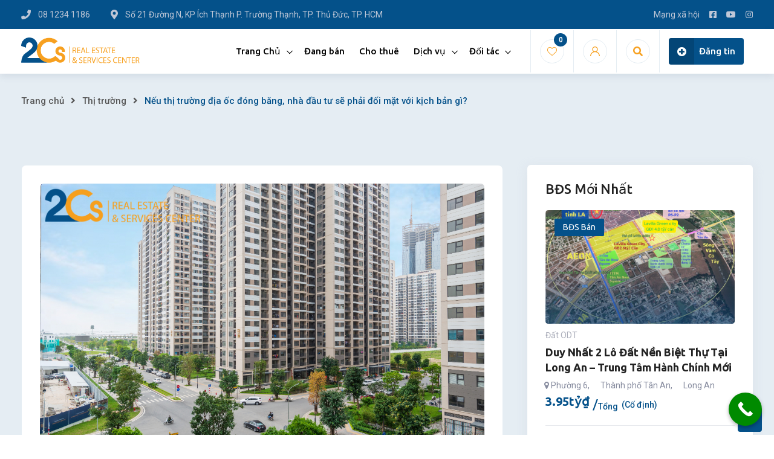

--- FILE ---
content_type: text/html; charset=UTF-8
request_url: https://2cs.vn/thi-truong-dia-oc-dong-bang-nha-dau-tu-phai-doi-mat/
body_size: 25079
content:
<!DOCTYPE html>
<html lang="vi" prefix="og: https://ogp.me/ns#">
<head>
	<script data-host="https://track.seio.vn" data-dnt="false" src="https://track.seio.vn/js/script.js" id="ZwSg9rf6GA" async defer></script>
	<meta charset="UTF-8">
	<meta name="viewport" content="width=device-width, initial-scale=1.0">
	<link rel="profile" href="https://gmpg.org/xfn/11" />
    <noscript><style>#preloader{display:none;}</style></noscript>
<!-- Search Engine Optimization by Rank Math - https://rankmath.com/ -->
<title>Nếu thị trường địa ốc đóng băng, nhà đầu tư sẽ phải đối mặt với kịch bản gì 2021?</title>
<meta name="description" content="Dẫu niềm tin vào thị trường địa ốc vẫn đang tiếp tục được nuôi dưỡng trong kỳ vọng của nhiều nhà kinh doanh địa ốc, nhưng với một số nhà đầu tư kỳ cựu..."/>
<meta name="robots" content="index, follow, max-snippet:-1, max-video-preview:-1, max-image-preview:large"/>
<link rel="canonical" href="https://2cs.vn/thi-truong-dia-oc-dong-bang-nha-dau-tu-phai-doi-mat/" />
<meta property="og:locale" content="vi_VN" />
<meta property="og:type" content="article" />
<meta property="og:title" content="Nếu thị trường địa ốc đóng băng, nhà đầu tư sẽ phải đối mặt với kịch bản gì 2021?" />
<meta property="og:description" content="Dẫu niềm tin vào thị trường địa ốc vẫn đang tiếp tục được nuôi dưỡng trong kỳ vọng của nhiều nhà kinh doanh địa ốc, nhưng với một số nhà đầu tư kỳ cựu..." />
<meta property="og:url" content="https://2cs.vn/thi-truong-dia-oc-dong-bang-nha-dau-tu-phai-doi-mat/" />
<meta property="og:site_name" content="Bất Động Sản 2CS" />
<meta property="article:author" content="https://www.facebook.com/saleadmin.msloan.2cs/" />
<meta property="article:section" content="Thị trường" />
<meta property="og:image" content="https://2cs.vn/wp-content/uploads/2021/08/chung-cu-1629990500351-scaled-1-1024x684.jpg" />
<meta property="og:image:secure_url" content="https://2cs.vn/wp-content/uploads/2021/08/chung-cu-1629990500351-scaled-1-1024x684.jpg" />
<meta property="og:image:width" content="1024" />
<meta property="og:image:height" content="684" />
<meta property="og:image:alt" content="doanh nghiệp" />
<meta property="og:image:type" content="image/jpeg" />
<meta property="article:published_time" content="2021-08-25T11:30:00+00:00" />
<meta name="twitter:card" content="summary_large_image" />
<meta name="twitter:title" content="Nếu thị trường địa ốc đóng băng, nhà đầu tư sẽ phải đối mặt với kịch bản gì 2021?" />
<meta name="twitter:description" content="Dẫu niềm tin vào thị trường địa ốc vẫn đang tiếp tục được nuôi dưỡng trong kỳ vọng của nhiều nhà kinh doanh địa ốc, nhưng với một số nhà đầu tư kỳ cựu..." />
<meta name="twitter:image" content="https://2cs.vn/wp-content/uploads/2021/08/chung-cu-1629990500351-scaled-1-1024x684.jpg" />
<meta name="twitter:label1" content="Written by" />
<meta name="twitter:data1" content="Huỳnh Thị Cẩm Loan" />
<meta name="twitter:label2" content="Time to read" />
<meta name="twitter:data2" content="8 minutes" />
<script type="application/ld+json" class="rank-math-schema">{"@context":"https://schema.org","@graph":[{"@type":["Person","Organization"],"@id":"https://2cs.vn/#person","name":"B\u1ea5t \u0110\u1ed9ng S\u1ea3n 2CS","logo":{"@type":"ImageObject","@id":"https://2cs.vn/#logo","url":"https://2cs.vn/wp-content/uploads/2022/07/2cslogo-150x150.png","contentUrl":"https://2cs.vn/wp-content/uploads/2022/07/2cslogo-150x150.png","caption":"B\u1ea5t \u0110\u1ed9ng S\u1ea3n 2CS","inLanguage":"vi"},"image":{"@type":"ImageObject","@id":"https://2cs.vn/#logo","url":"https://2cs.vn/wp-content/uploads/2022/07/2cslogo-150x150.png","contentUrl":"https://2cs.vn/wp-content/uploads/2022/07/2cslogo-150x150.png","caption":"B\u1ea5t \u0110\u1ed9ng S\u1ea3n 2CS","inLanguage":"vi"}},{"@type":"WebSite","@id":"https://2cs.vn/#website","url":"https://2cs.vn","name":"B\u1ea5t \u0110\u1ed9ng S\u1ea3n 2CS","publisher":{"@id":"https://2cs.vn/#person"},"inLanguage":"vi"},{"@type":"ImageObject","@id":"https://2cs.vn/wp-content/uploads/2021/08/chung-cu-1629990500351-scaled-1.jpg","url":"https://2cs.vn/wp-content/uploads/2021/08/chung-cu-1629990500351-scaled-1.jpg","width":"2560","height":"1709","caption":"doanh nghi\u1ec7p","inLanguage":"vi"},{"@type":"BreadcrumbList","@id":"https://2cs.vn/thi-truong-dia-oc-dong-bang-nha-dau-tu-phai-doi-mat/#breadcrumb","itemListElement":[{"@type":"ListItem","position":"1","item":{"@id":"https://2cs.vn","name":"Home"}},{"@type":"ListItem","position":"2","item":{"@id":"https://2cs.vn/category/thi-truong/","name":"Th\u1ecb tr\u01b0\u1eddng"}},{"@type":"ListItem","position":"3","item":{"@id":"https://2cs.vn/thi-truong-dia-oc-dong-bang-nha-dau-tu-phai-doi-mat/","name":"N\u1ebfu th\u1ecb tr\u01b0\u1eddng \u0111\u1ecba \u1ed1c \u0111\u00f3ng b\u0103ng, nh\u00e0 \u0111\u1ea7u t\u01b0 s\u1ebd ph\u1ea3i \u0111\u1ed1i m\u1eb7t v\u1edbi k\u1ecbch b\u1ea3n g\u00ec?"}}]},{"@type":"WebPage","@id":"https://2cs.vn/thi-truong-dia-oc-dong-bang-nha-dau-tu-phai-doi-mat/#webpage","url":"https://2cs.vn/thi-truong-dia-oc-dong-bang-nha-dau-tu-phai-doi-mat/","name":"N\u1ebfu th\u1ecb tr\u01b0\u1eddng \u0111\u1ecba \u1ed1c \u0111\u00f3ng b\u0103ng, nh\u00e0 \u0111\u1ea7u t\u01b0 s\u1ebd ph\u1ea3i \u0111\u1ed1i m\u1eb7t v\u1edbi k\u1ecbch b\u1ea3n g\u00ec 2021?","datePublished":"2021-08-25T11:30:00+00:00","dateModified":"2021-08-25T11:30:00+00:00","isPartOf":{"@id":"https://2cs.vn/#website"},"primaryImageOfPage":{"@id":"https://2cs.vn/wp-content/uploads/2021/08/chung-cu-1629990500351-scaled-1.jpg"},"inLanguage":"vi","breadcrumb":{"@id":"https://2cs.vn/thi-truong-dia-oc-dong-bang-nha-dau-tu-phai-doi-mat/#breadcrumb"}},{"@type":"Person","@id":"https://2cs.vn/author/969042213/","name":"Hu\u1ef3nh Th\u1ecb C\u1ea9m Loan","description":"Ch\u00e2m ng\u00f4n HU\u1ef2NH TH\u1eca C\u1ea8M LOAN y\u00eau th\u00edch: \"Kh\u00f4ng c\u00f3 m\u1ee9c gi\u00e1 t\u1ed1t cho m\u1ed9t b\u1ea5t \u0111\u1ed9ng s\u1ea3n kh\u00f4ng ph\u00f9 h\u1ee3p\" - Donald Trump","url":"https://2cs.vn/author/969042213/","image":{"@type":"ImageObject","@id":"https://secure.gravatar.com/avatar/13afa85c8b0b056b1747f7a961fced37?s=96&amp;d=mm&amp;r=g","url":"https://secure.gravatar.com/avatar/13afa85c8b0b056b1747f7a961fced37?s=96&amp;d=mm&amp;r=g","caption":"Hu\u1ef3nh Th\u1ecb C\u1ea9m Loan","inLanguage":"vi"},"sameAs":["https://2cs.vn","https://www.facebook.com/saleadmin.msloan.2cs/"]},{"@type":"BlogPosting","headline":"N\u1ebfu th\u1ecb tr\u01b0\u1eddng \u0111\u1ecba \u1ed1c \u0111\u00f3ng b\u0103ng, nh\u00e0 \u0111\u1ea7u t\u01b0 s\u1ebd ph\u1ea3i \u0111\u1ed1i m\u1eb7t v\u1edbi k\u1ecbch b\u1ea3n g\u00ec 2021?","keywords":"Th\u1ecb tr\u01b0\u1eddng","datePublished":"2021-08-25T11:30:00+00:00","dateModified":"2021-08-25T11:30:00+00:00","articleSection":"Th\u1ecb tr\u01b0\u1eddng","author":{"@id":"https://2cs.vn/author/969042213/","name":"Hu\u1ef3nh Th\u1ecb C\u1ea9m Loan"},"publisher":{"@id":"https://2cs.vn/#person"},"description":"D\u1eabu ni\u1ec1m tin v\u00e0o th\u1ecb tr\u01b0\u1eddng \u0111\u1ecba \u1ed1c v\u1eabn \u0111ang ti\u1ebfp t\u1ee5c \u0111\u01b0\u1ee3c nu\u00f4i d\u01b0\u1ee1ng trong k\u1ef3 v\u1ecdng c\u1ee7a nhi\u1ec1u nh\u00e0 kinh doanh \u0111\u1ecba \u1ed1c, nh\u01b0ng v\u1edbi m\u1ed9t s\u1ed1 nh\u00e0 \u0111\u1ea7u t\u01b0 k\u1ef3 c\u1ef1u...","name":"N\u1ebfu th\u1ecb tr\u01b0\u1eddng \u0111\u1ecba \u1ed1c \u0111\u00f3ng b\u0103ng, nh\u00e0 \u0111\u1ea7u t\u01b0 s\u1ebd ph\u1ea3i \u0111\u1ed1i m\u1eb7t v\u1edbi k\u1ecbch b\u1ea3n g\u00ec 2021?","@id":"https://2cs.vn/thi-truong-dia-oc-dong-bang-nha-dau-tu-phai-doi-mat/#richSnippet","isPartOf":{"@id":"https://2cs.vn/thi-truong-dia-oc-dong-bang-nha-dau-tu-phai-doi-mat/#webpage"},"image":{"@id":"https://2cs.vn/wp-content/uploads/2021/08/chung-cu-1629990500351-scaled-1.jpg"},"inLanguage":"vi","mainEntityOfPage":{"@id":"https://2cs.vn/thi-truong-dia-oc-dong-bang-nha-dau-tu-phai-doi-mat/#webpage"}}]}</script>
<!-- /Rank Math WordPress SEO plugin -->

<link rel='dns-prefetch' href='//fonts.googleapis.com' />
<link rel="alternate" type="application/rss+xml" title="Dòng thông tin Bất Động Sản 2CS &raquo;" href="https://2cs.vn/feed/" />
<script type="text/javascript">
window._wpemojiSettings = {"baseUrl":"https:\/\/s.w.org\/images\/core\/emoji\/14.0.0\/72x72\/","ext":".png","svgUrl":"https:\/\/s.w.org\/images\/core\/emoji\/14.0.0\/svg\/","svgExt":".svg","source":{"concatemoji":"https:\/\/2cs.vn\/wp-includes\/js\/wp-emoji-release.min.js?ver=6.2"}};
/*! This file is auto-generated */
!function(e,a,t){var n,r,o,i=a.createElement("canvas"),p=i.getContext&&i.getContext("2d");function s(e,t){p.clearRect(0,0,i.width,i.height),p.fillText(e,0,0);e=i.toDataURL();return p.clearRect(0,0,i.width,i.height),p.fillText(t,0,0),e===i.toDataURL()}function c(e){var t=a.createElement("script");t.src=e,t.defer=t.type="text/javascript",a.getElementsByTagName("head")[0].appendChild(t)}for(o=Array("flag","emoji"),t.supports={everything:!0,everythingExceptFlag:!0},r=0;r<o.length;r++)t.supports[o[r]]=function(e){if(p&&p.fillText)switch(p.textBaseline="top",p.font="600 32px Arial",e){case"flag":return s("\ud83c\udff3\ufe0f\u200d\u26a7\ufe0f","\ud83c\udff3\ufe0f\u200b\u26a7\ufe0f")?!1:!s("\ud83c\uddfa\ud83c\uddf3","\ud83c\uddfa\u200b\ud83c\uddf3")&&!s("\ud83c\udff4\udb40\udc67\udb40\udc62\udb40\udc65\udb40\udc6e\udb40\udc67\udb40\udc7f","\ud83c\udff4\u200b\udb40\udc67\u200b\udb40\udc62\u200b\udb40\udc65\u200b\udb40\udc6e\u200b\udb40\udc67\u200b\udb40\udc7f");case"emoji":return!s("\ud83e\udef1\ud83c\udffb\u200d\ud83e\udef2\ud83c\udfff","\ud83e\udef1\ud83c\udffb\u200b\ud83e\udef2\ud83c\udfff")}return!1}(o[r]),t.supports.everything=t.supports.everything&&t.supports[o[r]],"flag"!==o[r]&&(t.supports.everythingExceptFlag=t.supports.everythingExceptFlag&&t.supports[o[r]]);t.supports.everythingExceptFlag=t.supports.everythingExceptFlag&&!t.supports.flag,t.DOMReady=!1,t.readyCallback=function(){t.DOMReady=!0},t.supports.everything||(n=function(){t.readyCallback()},a.addEventListener?(a.addEventListener("DOMContentLoaded",n,!1),e.addEventListener("load",n,!1)):(e.attachEvent("onload",n),a.attachEvent("onreadystatechange",function(){"complete"===a.readyState&&t.readyCallback()})),(e=t.source||{}).concatemoji?c(e.concatemoji):e.wpemoji&&e.twemoji&&(c(e.twemoji),c(e.wpemoji)))}(window,document,window._wpemojiSettings);
</script>
<style type="text/css">
img.wp-smiley,
img.emoji {
	display: inline !important;
	border: none !important;
	box-shadow: none !important;
	height: 1em !important;
	width: 1em !important;
	margin: 0 0.07em !important;
	vertical-align: -0.1em !important;
	background: none !important;
	padding: 0 !important;
}
</style>
	<link rel='stylesheet' id='rtcl-public-css' href='https://2cs.vn/wp-content/plugins/classified-listing/assets/css/rtcl-public.min.css?ver=2.4.2' type='text/css' media='all' />
<style id='rtcl-public-inline-css' type='text/css'>
:root{--rtcl-primary-color:#04518a;--rtcl-link-color:#04518a;--rtcl-link-hover-color:#f7a01f;--rtcl-button-bg-color:#0066bf;--rtcl-button-color:#ffffff;--rtcl-button-hover-bg-color:#3065c1;--rtcl-badge-new-bg-color:#b20cf7;--rtcl-badge-featured-bg-color:#005089;--rtcl-badge-featured-color:#ffffff;--rtcl-badge-top-bg-color:#f44336 !important;--rtcl-badge-top-color:#ffffff !important;--rtcl-badge-popular-bg-color:#b20cf7 !important;--rtcl-badge-popular-color:#ffffff !important;--rtcl-badge-bump_up-bg-color:#f7a01f !important;--rtcl-badge-bump_up-color:#ffffff !important;}
.rtcl .rtcl-icon, 
							.rtcl-chat-form button.rtcl-chat-send, 
							.rtcl-chat-container a.rtcl-chat-card-link .rtcl-cc-content .rtcl-cc-listing-amount,
							.rtcl-chat-container ul.rtcl-messages-list .rtcl-message span.read-receipt-status .rtcl-icon.rtcl-read{color: #04518a;}#rtcl-chat-modal {background-color: var(--rtcl-primary-color); border-color: var(--rtcl-primary-color)}#rtcl-compare-btn-wrap a.rtcl-compare-btn, .rtcl-btn, #rtcl-compare-panel-btn, .rtcl-chat-container .rtcl-conversations-header, .rtcl-chat-container ul.rtcl-messages-list .rtcl-message-wrap.own-message .rtcl-message-text, .rtcl-sold-out {background : var(--rtcl-primary-color);}.rtcl a{ color: var(--rtcl-link-color)}.rtcl a:hover{ color: var(--rtcl-link-hover-color)}.rtcl .btn{ background-color: var(--rtcl-button-bg-color); border-color:var(--rtcl-button-bg-color); }.rtcl .btn{ color: var(--rtcl-button-color); }[class*=rtcl-slider] [class*=swiper-button-],.rtcl-carousel-slider [class*=swiper-button-] { color: var(--rtcl-button-color); }.rtcl-pagination ul.page-numbers li span.page-numbers.current,.rtcl-pagination ul.page-numbers li a.page-numbers:hover{ background-color: var(--rtcl-button-hover-bg-color); }.rtcl .btn:hover{ background-color: var(--rtcl-button-hover-bg-color); border-color: var(--rtcl-button-hover-bg-color); }.rtcl .rtcl-stores .rtcl-store-item:hover div.item-content{background-color: #04518a;}
</style>
<link rel='stylesheet' id='wp-block-library-css' href='https://2cs.vn/wp-includes/css/dist/block-library/style.min.css?ver=6.2' type='text/css' media='all' />
<style id='wp-block-library-theme-inline-css' type='text/css'>
.wp-block-audio figcaption{color:#555;font-size:13px;text-align:center}.is-dark-theme .wp-block-audio figcaption{color:hsla(0,0%,100%,.65)}.wp-block-audio{margin:0 0 1em}.wp-block-code{border:1px solid #ccc;border-radius:4px;font-family:Menlo,Consolas,monaco,monospace;padding:.8em 1em}.wp-block-embed figcaption{color:#555;font-size:13px;text-align:center}.is-dark-theme .wp-block-embed figcaption{color:hsla(0,0%,100%,.65)}.wp-block-embed{margin:0 0 1em}.blocks-gallery-caption{color:#555;font-size:13px;text-align:center}.is-dark-theme .blocks-gallery-caption{color:hsla(0,0%,100%,.65)}.wp-block-image figcaption{color:#555;font-size:13px;text-align:center}.is-dark-theme .wp-block-image figcaption{color:hsla(0,0%,100%,.65)}.wp-block-image{margin:0 0 1em}.wp-block-pullquote{border-bottom:4px solid;border-top:4px solid;color:currentColor;margin-bottom:1.75em}.wp-block-pullquote cite,.wp-block-pullquote footer,.wp-block-pullquote__citation{color:currentColor;font-size:.8125em;font-style:normal;text-transform:uppercase}.wp-block-quote{border-left:.25em solid;margin:0 0 1.75em;padding-left:1em}.wp-block-quote cite,.wp-block-quote footer{color:currentColor;font-size:.8125em;font-style:normal;position:relative}.wp-block-quote.has-text-align-right{border-left:none;border-right:.25em solid;padding-left:0;padding-right:1em}.wp-block-quote.has-text-align-center{border:none;padding-left:0}.wp-block-quote.is-large,.wp-block-quote.is-style-large,.wp-block-quote.is-style-plain{border:none}.wp-block-search .wp-block-search__label{font-weight:700}.wp-block-search__button{border:1px solid #ccc;padding:.375em .625em}:where(.wp-block-group.has-background){padding:1.25em 2.375em}.wp-block-separator.has-css-opacity{opacity:.4}.wp-block-separator{border:none;border-bottom:2px solid;margin-left:auto;margin-right:auto}.wp-block-separator.has-alpha-channel-opacity{opacity:1}.wp-block-separator:not(.is-style-wide):not(.is-style-dots){width:100px}.wp-block-separator.has-background:not(.is-style-dots){border-bottom:none;height:1px}.wp-block-separator.has-background:not(.is-style-wide):not(.is-style-dots){height:2px}.wp-block-table{margin:0 0 1em}.wp-block-table td,.wp-block-table th{word-break:normal}.wp-block-table figcaption{color:#555;font-size:13px;text-align:center}.is-dark-theme .wp-block-table figcaption{color:hsla(0,0%,100%,.65)}.wp-block-video figcaption{color:#555;font-size:13px;text-align:center}.is-dark-theme .wp-block-video figcaption{color:hsla(0,0%,100%,.65)}.wp-block-video{margin:0 0 1em}.wp-block-template-part.has-background{margin-bottom:0;margin-top:0;padding:1.25em 2.375em}
</style>
<style id='safe-svg-svg-icon-style-inline-css' type='text/css'>
.safe-svg-cover .safe-svg-inside{display:inline-block;max-width:100%}.safe-svg-cover svg{height:100%;max-height:100%;max-width:100%;width:100%}

</style>
<link rel='stylesheet' id='classic-theme-styles-css' href='https://2cs.vn/wp-includes/css/classic-themes.min.css?ver=6.2' type='text/css' media='all' />
<style id='global-styles-inline-css' type='text/css'>
body{--wp--preset--color--black: #000000;--wp--preset--color--cyan-bluish-gray: #abb8c3;--wp--preset--color--white: #ffffff;--wp--preset--color--pale-pink: #f78da7;--wp--preset--color--vivid-red: #cf2e2e;--wp--preset--color--luminous-vivid-orange: #ff6900;--wp--preset--color--luminous-vivid-amber: #fcb900;--wp--preset--color--light-green-cyan: #7bdcb5;--wp--preset--color--vivid-green-cyan: #00d084;--wp--preset--color--pale-cyan-blue: #8ed1fc;--wp--preset--color--vivid-cyan-blue: #0693e3;--wp--preset--color--vivid-purple: #9b51e0;--wp--preset--gradient--vivid-cyan-blue-to-vivid-purple: linear-gradient(135deg,rgba(6,147,227,1) 0%,rgb(155,81,224) 100%);--wp--preset--gradient--light-green-cyan-to-vivid-green-cyan: linear-gradient(135deg,rgb(122,220,180) 0%,rgb(0,208,130) 100%);--wp--preset--gradient--luminous-vivid-amber-to-luminous-vivid-orange: linear-gradient(135deg,rgba(252,185,0,1) 0%,rgba(255,105,0,1) 100%);--wp--preset--gradient--luminous-vivid-orange-to-vivid-red: linear-gradient(135deg,rgba(255,105,0,1) 0%,rgb(207,46,46) 100%);--wp--preset--gradient--very-light-gray-to-cyan-bluish-gray: linear-gradient(135deg,rgb(238,238,238) 0%,rgb(169,184,195) 100%);--wp--preset--gradient--cool-to-warm-spectrum: linear-gradient(135deg,rgb(74,234,220) 0%,rgb(151,120,209) 20%,rgb(207,42,186) 40%,rgb(238,44,130) 60%,rgb(251,105,98) 80%,rgb(254,248,76) 100%);--wp--preset--gradient--blush-light-purple: linear-gradient(135deg,rgb(255,206,236) 0%,rgb(152,150,240) 100%);--wp--preset--gradient--blush-bordeaux: linear-gradient(135deg,rgb(254,205,165) 0%,rgb(254,45,45) 50%,rgb(107,0,62) 100%);--wp--preset--gradient--luminous-dusk: linear-gradient(135deg,rgb(255,203,112) 0%,rgb(199,81,192) 50%,rgb(65,88,208) 100%);--wp--preset--gradient--pale-ocean: linear-gradient(135deg,rgb(255,245,203) 0%,rgb(182,227,212) 50%,rgb(51,167,181) 100%);--wp--preset--gradient--electric-grass: linear-gradient(135deg,rgb(202,248,128) 0%,rgb(113,206,126) 100%);--wp--preset--gradient--midnight: linear-gradient(135deg,rgb(2,3,129) 0%,rgb(40,116,252) 100%);--wp--preset--duotone--dark-grayscale: url('#wp-duotone-dark-grayscale');--wp--preset--duotone--grayscale: url('#wp-duotone-grayscale');--wp--preset--duotone--purple-yellow: url('#wp-duotone-purple-yellow');--wp--preset--duotone--blue-red: url('#wp-duotone-blue-red');--wp--preset--duotone--midnight: url('#wp-duotone-midnight');--wp--preset--duotone--magenta-yellow: url('#wp-duotone-magenta-yellow');--wp--preset--duotone--purple-green: url('#wp-duotone-purple-green');--wp--preset--duotone--blue-orange: url('#wp-duotone-blue-orange');--wp--preset--font-size--small: 13px;--wp--preset--font-size--medium: 20px;--wp--preset--font-size--large: 36px;--wp--preset--font-size--x-large: 42px;--wp--preset--spacing--20: 0.44rem;--wp--preset--spacing--30: 0.67rem;--wp--preset--spacing--40: 1rem;--wp--preset--spacing--50: 1.5rem;--wp--preset--spacing--60: 2.25rem;--wp--preset--spacing--70: 3.38rem;--wp--preset--spacing--80: 5.06rem;--wp--preset--shadow--natural: 6px 6px 9px rgba(0, 0, 0, 0.2);--wp--preset--shadow--deep: 12px 12px 50px rgba(0, 0, 0, 0.4);--wp--preset--shadow--sharp: 6px 6px 0px rgba(0, 0, 0, 0.2);--wp--preset--shadow--outlined: 6px 6px 0px -3px rgba(255, 255, 255, 1), 6px 6px rgba(0, 0, 0, 1);--wp--preset--shadow--crisp: 6px 6px 0px rgba(0, 0, 0, 1);}:where(.is-layout-flex){gap: 0.5em;}body .is-layout-flow > .alignleft{float: left;margin-inline-start: 0;margin-inline-end: 2em;}body .is-layout-flow > .alignright{float: right;margin-inline-start: 2em;margin-inline-end: 0;}body .is-layout-flow > .aligncenter{margin-left: auto !important;margin-right: auto !important;}body .is-layout-constrained > .alignleft{float: left;margin-inline-start: 0;margin-inline-end: 2em;}body .is-layout-constrained > .alignright{float: right;margin-inline-start: 2em;margin-inline-end: 0;}body .is-layout-constrained > .aligncenter{margin-left: auto !important;margin-right: auto !important;}body .is-layout-constrained > :where(:not(.alignleft):not(.alignright):not(.alignfull)){max-width: var(--wp--style--global--content-size);margin-left: auto !important;margin-right: auto !important;}body .is-layout-constrained > .alignwide{max-width: var(--wp--style--global--wide-size);}body .is-layout-flex{display: flex;}body .is-layout-flex{flex-wrap: wrap;align-items: center;}body .is-layout-flex > *{margin: 0;}:where(.wp-block-columns.is-layout-flex){gap: 2em;}.has-black-color{color: var(--wp--preset--color--black) !important;}.has-cyan-bluish-gray-color{color: var(--wp--preset--color--cyan-bluish-gray) !important;}.has-white-color{color: var(--wp--preset--color--white) !important;}.has-pale-pink-color{color: var(--wp--preset--color--pale-pink) !important;}.has-vivid-red-color{color: var(--wp--preset--color--vivid-red) !important;}.has-luminous-vivid-orange-color{color: var(--wp--preset--color--luminous-vivid-orange) !important;}.has-luminous-vivid-amber-color{color: var(--wp--preset--color--luminous-vivid-amber) !important;}.has-light-green-cyan-color{color: var(--wp--preset--color--light-green-cyan) !important;}.has-vivid-green-cyan-color{color: var(--wp--preset--color--vivid-green-cyan) !important;}.has-pale-cyan-blue-color{color: var(--wp--preset--color--pale-cyan-blue) !important;}.has-vivid-cyan-blue-color{color: var(--wp--preset--color--vivid-cyan-blue) !important;}.has-vivid-purple-color{color: var(--wp--preset--color--vivid-purple) !important;}.has-black-background-color{background-color: var(--wp--preset--color--black) !important;}.has-cyan-bluish-gray-background-color{background-color: var(--wp--preset--color--cyan-bluish-gray) !important;}.has-white-background-color{background-color: var(--wp--preset--color--white) !important;}.has-pale-pink-background-color{background-color: var(--wp--preset--color--pale-pink) !important;}.has-vivid-red-background-color{background-color: var(--wp--preset--color--vivid-red) !important;}.has-luminous-vivid-orange-background-color{background-color: var(--wp--preset--color--luminous-vivid-orange) !important;}.has-luminous-vivid-amber-background-color{background-color: var(--wp--preset--color--luminous-vivid-amber) !important;}.has-light-green-cyan-background-color{background-color: var(--wp--preset--color--light-green-cyan) !important;}.has-vivid-green-cyan-background-color{background-color: var(--wp--preset--color--vivid-green-cyan) !important;}.has-pale-cyan-blue-background-color{background-color: var(--wp--preset--color--pale-cyan-blue) !important;}.has-vivid-cyan-blue-background-color{background-color: var(--wp--preset--color--vivid-cyan-blue) !important;}.has-vivid-purple-background-color{background-color: var(--wp--preset--color--vivid-purple) !important;}.has-black-border-color{border-color: var(--wp--preset--color--black) !important;}.has-cyan-bluish-gray-border-color{border-color: var(--wp--preset--color--cyan-bluish-gray) !important;}.has-white-border-color{border-color: var(--wp--preset--color--white) !important;}.has-pale-pink-border-color{border-color: var(--wp--preset--color--pale-pink) !important;}.has-vivid-red-border-color{border-color: var(--wp--preset--color--vivid-red) !important;}.has-luminous-vivid-orange-border-color{border-color: var(--wp--preset--color--luminous-vivid-orange) !important;}.has-luminous-vivid-amber-border-color{border-color: var(--wp--preset--color--luminous-vivid-amber) !important;}.has-light-green-cyan-border-color{border-color: var(--wp--preset--color--light-green-cyan) !important;}.has-vivid-green-cyan-border-color{border-color: var(--wp--preset--color--vivid-green-cyan) !important;}.has-pale-cyan-blue-border-color{border-color: var(--wp--preset--color--pale-cyan-blue) !important;}.has-vivid-cyan-blue-border-color{border-color: var(--wp--preset--color--vivid-cyan-blue) !important;}.has-vivid-purple-border-color{border-color: var(--wp--preset--color--vivid-purple) !important;}.has-vivid-cyan-blue-to-vivid-purple-gradient-background{background: var(--wp--preset--gradient--vivid-cyan-blue-to-vivid-purple) !important;}.has-light-green-cyan-to-vivid-green-cyan-gradient-background{background: var(--wp--preset--gradient--light-green-cyan-to-vivid-green-cyan) !important;}.has-luminous-vivid-amber-to-luminous-vivid-orange-gradient-background{background: var(--wp--preset--gradient--luminous-vivid-amber-to-luminous-vivid-orange) !important;}.has-luminous-vivid-orange-to-vivid-red-gradient-background{background: var(--wp--preset--gradient--luminous-vivid-orange-to-vivid-red) !important;}.has-very-light-gray-to-cyan-bluish-gray-gradient-background{background: var(--wp--preset--gradient--very-light-gray-to-cyan-bluish-gray) !important;}.has-cool-to-warm-spectrum-gradient-background{background: var(--wp--preset--gradient--cool-to-warm-spectrum) !important;}.has-blush-light-purple-gradient-background{background: var(--wp--preset--gradient--blush-light-purple) !important;}.has-blush-bordeaux-gradient-background{background: var(--wp--preset--gradient--blush-bordeaux) !important;}.has-luminous-dusk-gradient-background{background: var(--wp--preset--gradient--luminous-dusk) !important;}.has-pale-ocean-gradient-background{background: var(--wp--preset--gradient--pale-ocean) !important;}.has-electric-grass-gradient-background{background: var(--wp--preset--gradient--electric-grass) !important;}.has-midnight-gradient-background{background: var(--wp--preset--gradient--midnight) !important;}.has-small-font-size{font-size: var(--wp--preset--font-size--small) !important;}.has-medium-font-size{font-size: var(--wp--preset--font-size--medium) !important;}.has-large-font-size{font-size: var(--wp--preset--font-size--large) !important;}.has-x-large-font-size{font-size: var(--wp--preset--font-size--x-large) !important;}
.wp-block-navigation a:where(:not(.wp-element-button)){color: inherit;}
:where(.wp-block-columns.is-layout-flex){gap: 2em;}
.wp-block-pullquote{font-size: 1.5em;line-height: 1.6;}
</style>
<link rel='stylesheet' id='gb-frontend-block-css' href='https://2cs.vn/wp-content/plugins/classified-listing/assets/css/gb-frontend-block.css?ver=2.4.2' type='text/css' media='all' />
<link rel='stylesheet' id='inf-font-awesome-css' href='https://2cs.vn/wp-content/plugins/post-slider-and-carousel/assets/css/font-awesome.min.css?ver=3.5.2' type='text/css' media='all' />
<link rel='stylesheet' id='owl-carousel-css' href='https://2cs.vn/wp-content/plugins/post-slider-and-carousel/assets/css/owl.carousel.min.css?ver=3.5.2' type='text/css' media='all' />
<link rel='stylesheet' id='psacp-public-style-css' href='https://2cs.vn/wp-content/plugins/post-slider-and-carousel/assets/css/psacp-public.min.css?ver=3.5.2' type='text/css' media='all' />
<link rel='stylesheet' id='ez-toc-css' href='https://2cs.vn/wp-content/plugins/easy-table-of-contents/assets/css/screen.min.css?ver=2.0.77' type='text/css' media='all' />
<style id='ez-toc-inline-css' type='text/css'>
div#ez-toc-container .ez-toc-title {font-size: 120%;}div#ez-toc-container .ez-toc-title {font-weight: 500;}div#ez-toc-container ul li , div#ez-toc-container ul li a {font-size: 95%;}div#ez-toc-container ul li , div#ez-toc-container ul li a {font-weight: 500;}div#ez-toc-container nav ul ul li {font-size: 90%;}.ez-toc-box-title {font-weight: bold; margin-bottom: 10px; text-align: center; text-transform: uppercase; letter-spacing: 1px; color: #666; padding-bottom: 5px;position:absolute;top:-4%;left:5%;background-color: inherit;transition: top 0.3s ease;}.ez-toc-box-title.toc-closed {top:-25%;}
.ez-toc-container-direction {direction: ltr;}.ez-toc-counter ul{counter-reset: item ;}.ez-toc-counter nav ul li a::before {content: counters(item, '.', decimal) '. ';display: inline-block;counter-increment: item;flex-grow: 0;flex-shrink: 0;margin-right: .2em; float: left; }.ez-toc-widget-direction {direction: ltr;}.ez-toc-widget-container ul{counter-reset: item ;}.ez-toc-widget-container nav ul li a::before {content: counters(item, '.', decimal) '. ';display: inline-block;counter-increment: item;flex-grow: 0;flex-shrink: 0;margin-right: .2em; float: left; }
</style>
<link rel='stylesheet' id='rtcl-pro-public-css' href='https://2cs.vn/wp-content/plugins/classified-listing-pro/assets/css/public.min.css?ver=2.1.12' type='text/css' media='all' />
<link rel='stylesheet' id='gb-frontend-block-pro-css' href='https://2cs.vn/wp-content/plugins/classified-listing-pro/assets/css/gb-frontend-block-pro.css?ver=2.1.12' type='text/css' media='all' />
<link rel='stylesheet' id='rtcl-store-public-css' href='https://2cs.vn/wp-content/plugins/classified-listing-store/assets/css/store-public.css?ver=1.4.28' type='text/css' media='all' />
<link rel='stylesheet' id='rtrs-app-css' href='https://2cs.vn/wp-content/plugins/review-schema/assets/css/app.min.css?ver=2.1.7' type='text/css' media='all' />
<link rel='stylesheet' id='rtrs-sc-css' href='https://2cs.vn/wp-content/uploads/review-schema/sc.css?ver=1665102568' type='text/css' media='all' />
<link rel='stylesheet' id='homlisti-gfonts-css' href='//fonts.googleapis.com/css?family=Roboto%3A300%2C400%2C500%2C600%2C700%7CUbuntu%3A300%2C400%2C500%2C600%2C700&#038;subset&#038;display=fallback&#038;ver=1.9.0' type='text/css' media='all' />
<link rel='stylesheet' id='bootstrap-css' href='https://2cs.vn/wp-content/themes/homlisti/assets/css/bootstrap.min.css?ver=1.9.0' type='text/css' media='all' />
<link rel='stylesheet' id='font-awesome-css' href='https://2cs.vn/wp-content/themes/homlisti/assets/css/font-awesome.min.css?ver=1.9.0' type='text/css' media='all' />
<link rel='stylesheet' id='flaticon-css' href='https://2cs.vn/wp-content/themes/homlisti/assets/css/flaticon.css?ver=1.9.0' type='text/css' media='all' />
<link rel='stylesheet' id='magnific-popup-css' href='https://2cs.vn/wp-content/themes/homlisti/assets/css/magnific-popup.css?ver=1.9.0' type='text/css' media='all' />
<link rel='stylesheet' id='quentin-font-css' href='https://2cs.vn/wp-content/themes/homlisti/assets/css/quentin-font.css?ver=1.9.0' type='text/css' media='all' />
<link rel='stylesheet' id='homlisti-default-css' href='https://2cs.vn/wp-content/themes/homlisti/assets/css/default.css?ver=1.9.0' type='text/css' media='all' />
<link rel='stylesheet' id='rangeSlider-css' href='https://2cs.vn/wp-content/themes/homlisti/assets/css/ion.rangeSlider.min.css?ver=1.9.0' type='text/css' media='all' />
<link rel='stylesheet' id='homlisti-style-css' href='https://2cs.vn/wp-content/themes/homlisti/assets/css/styles.css?ver=1.9.0' type='text/css' media='all' />
<link rel='stylesheet' id='wc-style-css' href='https://2cs.vn/wp-content/themes/homlisti/assets/css/wc.css?ver=1.9.0' type='text/css' media='all' />
<style id='homlisti-dynamic-inline-css' type='text/css'>
:root{ --rt-body-font: 'Roboto', sans-serif;; --rt-heading-font: 'Ubuntu', sans-serif; --rt-menu-font: 'Ubuntu', sans-serif; } body { font-family: 'Roboto', sans-serif; font-size: 16px; line-height: 30px; font-weight : normal; font-style: normal; } .header-menu, .header-menu .navigation-area nav { font-family: 'Ubuntu', sans-serif; } .navigation-area nav > ul > li > a { line-height: 16px; font-weight : 500; } .navigation-area nav.template-main-menu > ul > li > a { font-size: 15px; } .navigation-area nav > ul > li ul.sub-menu li a { font-size: 14px; line-height: 22px; } .rtcl h1, .rtcl h2, .rtcl h3, .rtcl h4, .rtcl h5, .rtcl h6, h1,h2,h3,h4,h5,h6 { font-family: 'Ubuntu', sans-serif; font-weight : 500; font-style: normal; } h1 { font-size: 36px; line-height: 46px; } h2 { font-size: 30px; line-height: 40px; } h3 { font-size: 22px; line-height: 32px; } h4 { font-size: 20px; line-height: 30px; } h5 { font-size: 18px; line-height: 28px; } h6 { font-size: 16px; line-height: 26px; }:root { --rt-primary-color: #04518a; --rt-primary-dark: #04518a; --rt-primary-light: #0599af; --rt-primary-light2: #e5edf3; --rt-primary-light3: #e5edf3; --rt-secondary-color: #f7a01f; --rt-primary-rgb: 4, 81, 138; --rt-secondary-rgb: 247, 160, 31; }  .elementor-kit-2673 { --e-global-color-primary: #04518a; --e-global-color-secondary: #f7a01f; --e-global-color-accent: #04518a; --e-global-color-d22c469: #04518a; --e-global-color-4f65493: #e5edf3; --e-global-color-2ab0c7b: #e5edf3; } body { color: #788593; } a:active, .rtcl a:hover, a:hover, a:focus { color: #f7a01f; }  .header-add-property-btn .item-btn{ background-color: #04518a; } .header-add-property-btn .item-btn::after{ background-color: #f7a01f; } .mean-container a.meanmenu-reveal span { background-color: #04518a; } .header-mobile-icons a.header-btn { background-color: #04518a; } .header-mobile-icons a.header-btn:hover { background-color: #f7a01f; } .mean-container .mean-nav ul li a.mean-expand, .mean-container a.meanmenu-reveal { color: #04518a; } .header-style-4 .header-add-property-btn .item-btn, .header-icon-round .header-action ul li.button a, .navigation-area nav > ul > li > a { color: #000000; }  .navigation-area nav > ul > li ul.sub-menu li a { color: #3a3a3a; } .header-icon-round .header-action ul li.button a:hover, .navigation-area nav > ul > li ul.sub-menu li a:hover, .header-menu .navigation-area nav ul li.current-menu-item a, .header-menu .navigation-area nav > ul > li > a:hover { color: #04518a; } .header-icon-round .header-action ul li.button a i { color: #f7a01f; } .header-icon-round .header-action ul li.button a:hover .icon-round { background-color: #f7a01f; border-color: #f7a01f; } .trheader .header-icon-round .header-action ul li.button a:hover .icon-round { background-color: #04518a; border-color: #04518a; } .header-topbar .topbar-right .social-icon a:hover{ color: #0599af; }  .trheader .site-header::before { background: rgba(0, 0, 0, .56); background: -webkit-linear-gradient(top, rgba(0, 0, 0, .56) 0%, rgba(0, 0, 0, 0) 100%); background: linear-gradient(to bottom, rgba(0, 0, 0, .56) 0%, rgba(0, 0, 0, 0) 100%); } .breadcrumbs-banner .rtcl-breadcrumb { color: #565656; } .breadcrumbs-banner h1 { color: #212121; } .breadcrumbs-banner .rtcl-breadcrumb a:hover, .breadcrumbs-banner .rtcl-breadcrumb span { color: #04518a; }  .navigation-area nav > ul li.page_item_has_children > a:after, .navigation-area nav > ul li.menu-item-has-children > a:after { border-color: #000000; } 
</style>
<link rel='stylesheet' id='homlisti-child-style-css' href='https://2cs.vn/wp-content/themes/homlisti-child/style.css?ver=6.2' type='text/css' media='all' />
<link rel='stylesheet' id='call-now-button-modern-style-css' href='https://2cs.vn/wp-content/plugins/call-now-button/resources/style/modern.css?ver=1.5.5' type='text/css' media='all' />
<script type='text/javascript' src='https://2cs.vn/wp-includes/js/jquery/jquery.min.js?ver=3.6.3' id='jquery-core-js'></script>
<script type='text/javascript' src='https://2cs.vn/wp-includes/js/dist/vendor/moment.min.js?ver=2.29.4' id='moment-js'></script>
<script type='text/javascript' id='moment-js-after'>
moment.updateLocale( 'vi', {"months":["Th\u00e1ng M\u1ed9t","Th\u00e1ng Hai","Th\u00e1ng Ba","Th\u00e1ng T\u01b0","Th\u00e1ng N\u0103m","Th\u00e1ng S\u00e1u","Th\u00e1ng B\u1ea3y","Th\u00e1ng T\u00e1m","Th\u00e1ng Ch\u00edn","Th\u00e1ng M\u01b0\u1eddi","Th\u00e1ng M\u01b0\u1eddi M\u1ed9t","Th\u00e1ng M\u01b0\u1eddi Hai"],"monthsShort":["Th1","Th2","Th3","Th4","Th5","Th6","Th7","Th8","Th9","Th10","Th11","Th12"],"weekdays":["Ch\u1ee7 Nh\u1eadt","Th\u1ee9 Hai","Th\u1ee9 Ba","Th\u1ee9 T\u01b0","Th\u1ee9 N\u0103m","Th\u1ee9 S\u00e1u","Th\u1ee9 B\u1ea3y"],"weekdaysShort":["CN","T2","T3","T4","T5","T6","T7"],"week":{"dow":1},"longDateFormat":{"LT":"g:i a","LTS":null,"L":null,"LL":"F j, Y","LLL":"j F, Y g:i a","LLLL":null}} );
</script>
<script type='text/javascript' src='https://2cs.vn/wp-content/plugins/classified-listing/assets/vendor/daterangepicker/daterangepicker.js?ver=3.0.5' id='daterangepicker-js'></script>
<script type='text/javascript' src='https://2cs.vn/wp-content/plugins/classified-listing/assets/js/rtcl-common.min.js?ver=2.4.2' id='rtcl-common-js'></script>
<script type='text/javascript' src='https://2cs.vn/wp-includes/js/imagesloaded.min.js?ver=4.1.4' id='imagesloaded-js'></script>
<script type='text/javascript' src='https://2cs.vn/wp-content/plugins/elementor/assets/lib/swiper/swiper.min.js?ver=7.4.1' id='swiper-js'></script>
<script type='text/javascript' src='https://2cs.vn/wp-content/plugins/classified-listing/assets/vendor/select2/select2.min.js?ver=6.2' id='select2-js'></script>
<script type='text/javascript' id='rtcl-compare-js-extra'>
/* <![CDATA[ */
var rtcl_compare = {"ajaxurl":"https:\/\/2cs.vn\/wp-admin\/admin-ajax.php","server_error":"Server Error!!"};
/* ]]> */
</script>
<script type='text/javascript' src='https://2cs.vn/wp-content/plugins/classified-listing-pro/assets/js/compare.min.js?ver=2.1.12' id='rtcl-compare-js'></script>
<script type='text/javascript' src='https://2cs.vn/wp-content/plugins/classified-listing-pro/assets/vendor/photoswipe/photoswipe.min.js?ver=4.1.3' id='photoswipe-js'></script>
<script type='text/javascript' src='https://2cs.vn/wp-content/plugins/classified-listing-pro/assets/vendor/photoswipe/photoswipe-ui-default.min.js?ver=4.1.3' id='photoswipe-ui-default-js'></script>
<script type='text/javascript' src='https://2cs.vn/wp-content/plugins/classified-listing-pro/assets/vendor/zoom/jquery.zoom.min.js?ver=1.7.21' id='zoom-js'></script>
<script type='text/javascript' id='rtcl-quick-view-js-extra'>
/* <![CDATA[ */
var rtcl_quick_view = {"ajaxurl":"https:\/\/2cs.vn\/wp-admin\/admin-ajax.php","server_error":"Server Error!!","selector":".rtcl-quick-view","max_width":"1000","wrap_class":"rtcl-qvw no-heading"};
/* ]]> */
</script>
<script type='text/javascript' src='https://2cs.vn/wp-content/plugins/classified-listing-pro/assets/js/quick-view.min.js?ver=2.1.12' id='rtcl-quick-view-js'></script>
<link rel="https://api.w.org/" href="https://2cs.vn/wp-json/" /><link rel="alternate" type="application/json" href="https://2cs.vn/wp-json/wp/v2/posts/38958" /><link rel="EditURI" type="application/rsd+xml" title="RSD" href="https://2cs.vn/xmlrpc.php?rsd" />
<link rel="wlwmanifest" type="application/wlwmanifest+xml" href="https://2cs.vn/wp-includes/wlwmanifest.xml" />
<meta name="generator" content="WordPress 6.2" />
<link rel='shortlink' href='https://2cs.vn/?p=38958' />
<link rel="alternate" type="application/json+oembed" href="https://2cs.vn/wp-json/oembed/1.0/embed?url=https%3A%2F%2F2cs.vn%2Fthi-truong-dia-oc-dong-bang-nha-dau-tu-phai-doi-mat%2F" />
<link rel="alternate" type="text/xml+oembed" href="https://2cs.vn/wp-json/oembed/1.0/embed?url=https%3A%2F%2F2cs.vn%2Fthi-truong-dia-oc-dong-bang-nha-dau-tu-phai-doi-mat%2F&#038;format=xml" />
<script>
	function expand(param) {
		param.style.display = (param.style.display == "none") ? "block" : "none";
	}
	function read_toggle(id, more, less) {
		el = document.getElementById("readlink" + id);
		el.innerHTML = (el.innerHTML == more) ? less : more;
		expand(document.getElementById("read" + id));
	}
	</script><meta name="generator" content="Elementor 3.15.1; features: e_dom_optimization, e_optimized_assets_loading, additional_custom_breakpoints; settings: css_print_method-external, google_font-enabled, font_display-auto">

<!-- This Google structured data (Rich Snippet) auto generated by RadiusTheme Review Schema plugin version 2.1.7 -->
<script type="application/ld+json">{
    "@context": "https://schema.org",
    "@type": "BlogPosting",
    "headline": "N\u1ebfu th\u1ecb tr\u01b0\u1eddng \u0111\u1ecba \u1ed1c \u0111\u00f3ng b\u0103ng, nh\u00e0 \u0111\u1ea7u t\u01b0 s\u1ebd ph\u1ea3i \u0111\u1ed1i m\u1eb7t v\u1edbi k\u1ecbch b\u1ea3n g\u00ec?",
    "mainEntityOfPage": {
        "@type": "WebPage",
        "@id": "https://2cs.vn/thi-truong-dia-oc-dong-bang-nha-dau-tu-phai-doi-mat/"
    },
    "author": {
        "@type": "Person",
        "name": "Hu\u1ef3nh Th\u1ecb C\u1ea9m Loan",
        "url": "https://2cs.vn"
    },
    "image": {
        "@type": "ImageObject",
        "url": "https://2cs.vn/wp-content/uploads/2021/08/chung-cu-1629990500351-scaled-1.jpg",
        "height": 1709,
        "width": 2560
    },
    "datePublished": "2021-08-25 11:30:00",
    "dateModified": "2021-08-25 11:30:00",
    "articleBody": "D\u1eabu ni\u1ec1m tin v\u00e0o th\u1ecb tr\u01b0\u1eddng \u0111\u1ecba \u1ed1c v\u1eabn \u0111ang ti\u1ebfp t\u1ee5c \u0111\u01b0\u1ee3c nu\u00f4i d\u01b0\u1ee1ng trong k\u1ef3 v\u1ecdng c\u1ee7a nhi\u1ec1u nh\u00e0 kinh doanh \u0111\u1ecba \u1ed1c, nh\u01b0ng v\u1edbi m\u1ed9t s\u1ed1 nh\u00e0 \u0111\u1ea7u t\u01b0 k\u1ef3 c\u1ef1u, ng\u01b0\u1eddi t\u1eebng ch\u1ee9ng ki\u1ebfn l\u1ea7n lao d\u1ed1c kh\u00f4ng phanh\u1ee7"
}</script>
<link rel="icon" href="https://2cs.vn/wp-content/uploads/2022/08/cropped-app_icon2cs-32x32.png" sizes="32x32" />
<link rel="icon" href="https://2cs.vn/wp-content/uploads/2022/08/cropped-app_icon2cs-192x192.png" sizes="192x192" />
<link rel="apple-touch-icon" href="https://2cs.vn/wp-content/uploads/2022/08/cropped-app_icon2cs-180x180.png" />
<meta name="msapplication-TileImage" content="https://2cs.vn/wp-content/uploads/2022/08/cropped-app_icon2cs-270x270.png" />
<style type="text/css">

*[id^='readlink'] {
 font-weight: bold;
 color: #f7a01f;
 background: #ffffff;
 padding: 0px;
 border-bottom: 1px solid #034575;
 -webkit-box-shadow: none !important;
 box-shadow: none !important;
 -webkit-transition: none !important;
}

*[id^='readlink']:hover {
 font-weight: bold;
 color: #04518a;
 padding: 0px;
 border-bottom: 1px solid #034575;
}

*[id^='readlink']:focus {
 outline: none;
 color: #f7a01f;
}

</style>
		<style type="text/css" id="wp-custom-css">
			.header-topbar {
    padding: 9px 0;
    background-color: #04518a;
}
.psac-post-slider.psac-design-1 .psac-post-overlay {
    background: rgb(247 160 31 / 93%);
    border: 5px solid #f7a01f00;
    position: absolute;
    padding: 0px 0px 10px 0px;
    left: 0;
    right: 0;
    max-width: 100%;
    margin: 0 auto;bottom: -70px!important;
    -webkit-transform: translateY(-50%);
    transform: translateY(-50%);
    z-index: 2;top: auto;
}
.psac-post-categories {
    display: inline-block;
    color: #666;
    z-index: 9;
    position: relative;
    margin-bottom: 0px;
}
.advance-search-form .search-btn .submit-btn {
     background-color: #f8a01f;
    border-radius: 0px!important;
  
}
 .psac-post-categories a {
    color: #fff;
}
.psac-post-slider.psac-design-1 .psac-post-categories a {
    border-color: #ffffff87;
    text-decoration: none !important;
}
.psac-slider-and-carousel .owl-dots .owl-dot.active {
    background: #04518a;
}
.psac-post-title a {
    color: #04518a;
}
.psac-slider-and-carousel .owl-dots .owl-dot {
    background: #f8a01f94;

}
.badge.rtcl-badge-_bump_up {
     background: #f7a01f;
}
.badge.rtcl-badge-_top {
    background: #005089;
}
ul.entry-meta li:first-child{    overflow: hidden !important;
    text-overflow: ellipsis !important;
    display: -webkit-box !important;
    -webkit-line-clamp: 1 !important;
    -webkit-box-orient: vertical;}

.advanced-search-banner .banner-box .search-btn .submit-btn {
    text-transform: inherit;
}
div#ez-toc-container {
    display: none;
}
.product-grid .product-box.style2 .product-content .rtcl-listing-badge-wrap{z-index: 999999!important;}
.product-grid .product-box .product-thumb .product-type {
display:none
}
@media (min-width: 768px){
	.rt-custom-carousel {
    margin: 0 0px;
    width: calc(100% ) !important;
}
}
		</style>
		<!-- Google Tag Manager -->
<script>(function(w,d,s,l,i){w[l]=w[l]||[];w[l].push({'gtm.start':
new Date().getTime(),event:'gtm.js'});var f=d.getElementsByTagName(s)[0],
j=d.createElement(s),dl=l!='dataLayer'?'&l='+l:'';j.async=true;j.src=
'https://www.googletagmanager.com/gtm.js?id='+i+dl;f.parentNode.insertBefore(j,f);
})(window,document,'script','dataLayer','GTM-5ZKVVVW');</script>
<!-- End Google Tag Manager -->
<!-- Google Tag Manager (noscript) -->
<noscript><iframe src="https://www.googletagmanager.com/ns.html?id=GTM-5ZKVVVW"
height="0" width="0" style="display:none;visibility:hidden"></iframe></noscript>
<!-- End Google Tag Manager (noscript) -->
<script>
!function (w, d, t) {
  w.TiktokAnalyticsObject=t;var ttq=w[t]=w[t]||[];ttq.methods=["page","track","identify","instances","debug","on","off","once","ready","alias","group","enableCookie","disableCookie"],ttq.setAndDefer=function(t,e){t[e]=function(){t.push([e].concat(Array.prototype.slice.call(arguments,0)))}};for(var i=0;i<ttq.methods.length;i++)ttq.setAndDefer(ttq,ttq.methods[i]);ttq.instance=function(t){for(var e=ttq._i[t]||[],n=0;n<ttq.methods.length;n++)ttq.setAndDefer(e,ttq.methods[n]);return e},ttq.load=function(e,n){var i="https://analytics.tiktok.com/i18n/pixel/events.js";ttq._i=ttq._i||{},ttq._i[e]=[],ttq._i[e]._u=i,ttq._t=ttq._t||{},ttq._t[e]=+new Date,ttq._o=ttq._o||{},ttq._o[e]=n||{};var o=document.createElement("script");o.type="text/javascript",o.async=!0,o.src=i+"?sdkid="+e+"&lib="+t;var a=document.getElementsByTagName("script")[0];a.parentNode.insertBefore(o,a)};

  ttq.load('CFG83S3C77U6VUESFAJ0');
  ttq.page();
}(window, document, 'ttq');
</script>
</head>
<body class="post-template-default single single-post postid-38958 single-format-standard wp-custom-logo rtcl-no-js 2cs Child-version-1.0 theme-homlisti header-style-1 header-width-box-width no-trheader homlisti-core-installed product-grid-view post-thi-truong-dia-oc-dong-bang-nha-dau-tu-phai-doi-mat elementor-default elementor-kit-2673">
	<svg xmlns="http://www.w3.org/2000/svg" viewBox="0 0 0 0" width="0" height="0" focusable="false" role="none" style="visibility: hidden; position: absolute; left: -9999px; overflow: hidden;" ><defs><filter id="wp-duotone-dark-grayscale"><feColorMatrix color-interpolation-filters="sRGB" type="matrix" values=" .299 .587 .114 0 0 .299 .587 .114 0 0 .299 .587 .114 0 0 .299 .587 .114 0 0 " /><feComponentTransfer color-interpolation-filters="sRGB" ><feFuncR type="table" tableValues="0 0.49803921568627" /><feFuncG type="table" tableValues="0 0.49803921568627" /><feFuncB type="table" tableValues="0 0.49803921568627" /><feFuncA type="table" tableValues="1 1" /></feComponentTransfer><feComposite in2="SourceGraphic" operator="in" /></filter></defs></svg><svg xmlns="http://www.w3.org/2000/svg" viewBox="0 0 0 0" width="0" height="0" focusable="false" role="none" style="visibility: hidden; position: absolute; left: -9999px; overflow: hidden;" ><defs><filter id="wp-duotone-grayscale"><feColorMatrix color-interpolation-filters="sRGB" type="matrix" values=" .299 .587 .114 0 0 .299 .587 .114 0 0 .299 .587 .114 0 0 .299 .587 .114 0 0 " /><feComponentTransfer color-interpolation-filters="sRGB" ><feFuncR type="table" tableValues="0 1" /><feFuncG type="table" tableValues="0 1" /><feFuncB type="table" tableValues="0 1" /><feFuncA type="table" tableValues="1 1" /></feComponentTransfer><feComposite in2="SourceGraphic" operator="in" /></filter></defs></svg><svg xmlns="http://www.w3.org/2000/svg" viewBox="0 0 0 0" width="0" height="0" focusable="false" role="none" style="visibility: hidden; position: absolute; left: -9999px; overflow: hidden;" ><defs><filter id="wp-duotone-purple-yellow"><feColorMatrix color-interpolation-filters="sRGB" type="matrix" values=" .299 .587 .114 0 0 .299 .587 .114 0 0 .299 .587 .114 0 0 .299 .587 .114 0 0 " /><feComponentTransfer color-interpolation-filters="sRGB" ><feFuncR type="table" tableValues="0.54901960784314 0.98823529411765" /><feFuncG type="table" tableValues="0 1" /><feFuncB type="table" tableValues="0.71764705882353 0.25490196078431" /><feFuncA type="table" tableValues="1 1" /></feComponentTransfer><feComposite in2="SourceGraphic" operator="in" /></filter></defs></svg><svg xmlns="http://www.w3.org/2000/svg" viewBox="0 0 0 0" width="0" height="0" focusable="false" role="none" style="visibility: hidden; position: absolute; left: -9999px; overflow: hidden;" ><defs><filter id="wp-duotone-blue-red"><feColorMatrix color-interpolation-filters="sRGB" type="matrix" values=" .299 .587 .114 0 0 .299 .587 .114 0 0 .299 .587 .114 0 0 .299 .587 .114 0 0 " /><feComponentTransfer color-interpolation-filters="sRGB" ><feFuncR type="table" tableValues="0 1" /><feFuncG type="table" tableValues="0 0.27843137254902" /><feFuncB type="table" tableValues="0.5921568627451 0.27843137254902" /><feFuncA type="table" tableValues="1 1" /></feComponentTransfer><feComposite in2="SourceGraphic" operator="in" /></filter></defs></svg><svg xmlns="http://www.w3.org/2000/svg" viewBox="0 0 0 0" width="0" height="0" focusable="false" role="none" style="visibility: hidden; position: absolute; left: -9999px; overflow: hidden;" ><defs><filter id="wp-duotone-midnight"><feColorMatrix color-interpolation-filters="sRGB" type="matrix" values=" .299 .587 .114 0 0 .299 .587 .114 0 0 .299 .587 .114 0 0 .299 .587 .114 0 0 " /><feComponentTransfer color-interpolation-filters="sRGB" ><feFuncR type="table" tableValues="0 0" /><feFuncG type="table" tableValues="0 0.64705882352941" /><feFuncB type="table" tableValues="0 1" /><feFuncA type="table" tableValues="1 1" /></feComponentTransfer><feComposite in2="SourceGraphic" operator="in" /></filter></defs></svg><svg xmlns="http://www.w3.org/2000/svg" viewBox="0 0 0 0" width="0" height="0" focusable="false" role="none" style="visibility: hidden; position: absolute; left: -9999px; overflow: hidden;" ><defs><filter id="wp-duotone-magenta-yellow"><feColorMatrix color-interpolation-filters="sRGB" type="matrix" values=" .299 .587 .114 0 0 .299 .587 .114 0 0 .299 .587 .114 0 0 .299 .587 .114 0 0 " /><feComponentTransfer color-interpolation-filters="sRGB" ><feFuncR type="table" tableValues="0.78039215686275 1" /><feFuncG type="table" tableValues="0 0.94901960784314" /><feFuncB type="table" tableValues="0.35294117647059 0.47058823529412" /><feFuncA type="table" tableValues="1 1" /></feComponentTransfer><feComposite in2="SourceGraphic" operator="in" /></filter></defs></svg><svg xmlns="http://www.w3.org/2000/svg" viewBox="0 0 0 0" width="0" height="0" focusable="false" role="none" style="visibility: hidden; position: absolute; left: -9999px; overflow: hidden;" ><defs><filter id="wp-duotone-purple-green"><feColorMatrix color-interpolation-filters="sRGB" type="matrix" values=" .299 .587 .114 0 0 .299 .587 .114 0 0 .299 .587 .114 0 0 .299 .587 .114 0 0 " /><feComponentTransfer color-interpolation-filters="sRGB" ><feFuncR type="table" tableValues="0.65098039215686 0.40392156862745" /><feFuncG type="table" tableValues="0 1" /><feFuncB type="table" tableValues="0.44705882352941 0.4" /><feFuncA type="table" tableValues="1 1" /></feComponentTransfer><feComposite in2="SourceGraphic" operator="in" /></filter></defs></svg><svg xmlns="http://www.w3.org/2000/svg" viewBox="0 0 0 0" width="0" height="0" focusable="false" role="none" style="visibility: hidden; position: absolute; left: -9999px; overflow: hidden;" ><defs><filter id="wp-duotone-blue-orange"><feColorMatrix color-interpolation-filters="sRGB" type="matrix" values=" .299 .587 .114 0 0 .299 .587 .114 0 0 .299 .587 .114 0 0 .299 .587 .114 0 0 " /><feComponentTransfer color-interpolation-filters="sRGB" ><feFuncR type="table" tableValues="0.098039215686275 1" /><feFuncG type="table" tableValues="0 0.66274509803922" /><feFuncB type="table" tableValues="0.84705882352941 0.41960784313725" /><feFuncA type="table" tableValues="1 1" /></feComponentTransfer><feComposite in2="SourceGraphic" operator="in" /></filter></defs></svg>	<div id="wrapper" class="wrapper">
		<a class="skip-link screen-reader-text" href="#content">Skip to content</a>
		    <header id="site-header" class="site-header">
		
<div id="header-topbar" class="header-topbar">
    <div class="container">
        <div class="row d-flex align-items-center">
			                <div class="col-sm-7 col-7">
                    <ul class="topbar-left">
	                                                <li class="item-location"><i class="fas fa-phone"></i><span>08 1234 1186</span></li>
	                    						                            <li class="item-location"><i class="fas fa-map-marker-alt"></i><span>Số 21 Đường N, KP Ích Thạnh
P. Trường Thạnh, TP. Thủ Đức, TP. HCM</span></li>
						
                    </ul>
                </div>
						                <div class="col-sm-5 col-5 d-flex justify-content-end">
                    <ul class="topbar-right">
						                            <li class="social-icon">
                                <label>Mạng xã hội</label>
								                                    <a target="_blank" href="https://www.facebook.com/2Cs.vn/"><i class="fab fa-facebook-square"></i></a>
								                                    <a target="_blank" href="https://www.youtube.com/channel/UCRN5cXOc9Ui5k5DeHVRz_zw"><i class="fab fa-youtube"></i></a>
								                                    <a target="_blank" href="https://www.instagram.com/2cs.vn/"><i class="fab fa-instagram"></i></a>
								                            </li>
						                    </ul>
                </div>
			        </div>
    </div>
</div><div id="rt-sticky-placeholder"></div>
<div id="header-menu" class="header-menu menu-layout1 header-icon-round">
    <div class="container">
        <div class="header-content">
			
<div class="logo-area">
    <div class="site-branding">
		            <a class="custom-logo" href="https://2cs.vn/">
                <img class="img-fluid" src="https://2cs.vn/wp-content/uploads/2022/07/2cslogo.png"
                     width="708"
                     height="165"
                     alt="Bất Động Sản 2CS"
                >
            </a>
		    </div>
</div>            <div id="main-navigation" class="navigation-area menu-right">
				<nav id="dropdown" class="template-main-menu"><ul id="menu-main-menu" class="menu"><li id="menu-item-49275" class="menu-item menu-item-type-post_type menu-item-object-page menu-item-home menu-item-has-children menu-item-49275"><a href="https://2cs.vn/">Trang Chủ</a>
<ul class="sub-menu">
	<li id="menu-item-17636" class="menu-item menu-item-type-post_type menu-item-object-page menu-item-17636"><a href="https://2cs.vn/gioi-thieu/">Giới thiệu</a></li>
	<li id="menu-item-17713" class="menu-item menu-item-type-post_type menu-item-object-page current_page_parent menu-item-17713"><a href="https://2cs.vn/tin-tuc/">Tin tức</a></li>
	<li id="menu-item-17714" class="menu-item menu-item-type-post_type menu-item-object-page menu-item-17714"><a href="https://2cs.vn/tuyen-dung/">Tuyển dụng</a></li>
</ul>
</li>
<li id="menu-item-17495" class="menu-item menu-item-type-custom menu-item-object-custom menu-item-17495"><a href="https://2cs.vn/san-pham/?s=&#038;filters%5Bad_type%5D=dang_ban&#038;rtcl_category=&#038;rtcl_location=&#038;filters%5Bprice%5D%5Bmin%5D=&#038;filters%5Bprice%5D%5Bmax%5D=&#038;filters%5B_field_4316%5D=&#038;filters%5B_field_4321%5D=&#038;filters%5B_field_4317%5D%5Bmin%5D=&#038;filters%5B_field_4317%5D%5Bmax%5D=">Đang bán</a></li>
<li id="menu-item-17496" class="menu-item menu-item-type-custom menu-item-object-custom menu-item-17496"><a href="https://2cs.vn/san-pham/?s=&#038;filters%5Bad_type%5D=cho_thue&#038;rtcl_category=&#038;rtcl_location=&#038;filters%5Bprice%5D%5Bmin%5D=0&#038;filters%5Bprice%5D%5Bmax%5D=0&#038;filters%5B_field_4316%5D=&#038;filters%5B_field_4321%5D=&#038;filters%5B_field_4317%5D%5Bmin%5D=0&#038;filters%5B_field_4317%5D%5Bmax%5D=0">Cho thuê</a></li>
<li id="menu-item-17497" class="menu-item menu-item-type-custom menu-item-object-custom menu-item-has-children menu-item-17497"><a href="#">Dịch vụ</a>
<ul class="sub-menu">
	<li id="menu-item-17589" class="menu-item menu-item-type-post_type menu-item-object-page menu-item-17589"><a href="https://2cs.vn/ky-gui-doc-quyen/">Ký gửi độc quyền</a></li>
	<li id="menu-item-17602" class="menu-item menu-item-type-post_type menu-item-object-page menu-item-17602"><a href="https://2cs.vn/tu-van-phap-ly/">Tư vấn pháp lý</a></li>
	<li id="menu-item-17601" class="menu-item menu-item-type-post_type menu-item-object-page menu-item-17601"><a href="https://2cs.vn/ho-tro-tai-chinh/">Hỗ trợ tài chính</a></li>
	<li id="menu-item-48897" class="menu-item menu-item-type-custom menu-item-object-custom menu-item-48897"><a href="#">Thiết Kế Thi Công Nội Thất</a></li>
	<li id="menu-item-48898" class="menu-item menu-item-type-custom menu-item-object-custom menu-item-48898"><a href="https://246.vn/">Bảo Trì Sữa Chữa Nhà 246SHOME</a></li>
	<li id="menu-item-48899" class="menu-item menu-item-type-custom menu-item-object-custom menu-item-48899"><a href="https://greensculpture.vn/">Thiết Kế Thi Công Cảnh Quan</a></li>
</ul>
</li>
<li id="menu-item-48890" class="menu-item menu-item-type-custom menu-item-object-custom menu-item-has-children menu-item-48890"><a href="#">Đối tác</a>
<ul class="sub-menu">
	<li id="menu-item-49681" class="menu-item menu-item-type-post_type menu-item-object-page menu-item-49681"><a href="https://2cs.vn/ca-nhan/">Cá Nhân</a></li>
	<li id="menu-item-48768" class="menu-item menu-item-type-post_type menu-item-object-page menu-item-48768"><a href="https://2cs.vn/to-chuc/">Tổ Chức</a></li>
</ul>
</li>
</ul></nav>            </div>
			
<div class="listing-area">
    <div class="header-action">
        <ul class="header-btn">

			
			                <li class="favourite has-count-number button" style="">
                    <a class="item-btn"
                       data-toggle="tooltip"
                       data-placement="bottom"
                       title="Bđs đã lưu "
                       href="https://2cs.vn/tai-khoan/favourites/">
                        <i class="flaticon-heart icon-round"></i>
                        <span class="count rt-header-favourite-count">0</span>
                    </a>
                </li>
			
			                <li class="login-btn button" style="">
                    <a class="item-btn"
                       data-toggle="tooltip"
                       data-placement="bottom"
                       title="Đăng nhập"
                       href="https://2cs.vn/tai-khoan/">
                        <i class="flaticon-user-1 icon-round"></i>
                    </a>
                </li>
			
			
                            <li class="search-icon button icon-hover-item" style="">
	                <div class="cart-icon-area search-icon-wrapper">
    <a class="item-btn" href="javascript:void(0)">
        <i class="fas fa-search icon-round"></i>
    </a>
    <div class="cart-icon-products">
	    
		<form method="get" class="custom-search-form" action="https://2cs.vn/">
            <div class="search-box">
                <div class="row gutters-10">
                    <div class="col-12 form-group mb-0">
                        <div class="input-group">
                            <input type="text" class="form-control" placeholder="Search here..." value="" name="s" />
                            <span class="input-group-append">
                                <button class="item-btn" type="submit">
                                    <i class="fas fa-search"></i>
                                </button>
                            </span>
                        </div>
                    </div>
                </div>
            </div>
		</form>
		    </div>
</div><!--                    <a class="item-btn"-->
<!--                       data-toggle="tooltip"-->
<!--                       data-placement="bottom"-->
<!--                       title="--><!--"-->
<!--                       href="--><!--">-->
<!--                        <i class="fas fa-search icon-round"></i>-->
<!--                    </a>-->
                </li>
            
			                <li class="submit-btn header-add-property-btn" style="">
                    <a href="https://2cs.vn/dang-tin/" class="item-btn rt-animation-btn">
						<span>
                            <i class="fas fa-plus-circle"></i>
                        </span>
                        <div class="btn-text">Đăng tin</div>
                    </a>
                </li>
			
            <li class="offcanvar_bar button" style="order: 99">
                <span class="sidebarBtn ">
                    <span class="fa fa-bars">
                    </span>
                </span>
            </li>
        </ul>
    </div>
</div>
        </div>
    </div>
</div>    </header>

	<div id="mobile-menu-sticky-placeholder"></div>
<div class="rt-header-menu mean-container mobile-offscreen-menu header-icon-round" id="meanmenu">
    <div class="mean-bar">
        <div class="mobile-logo ">
			                <a class="custom-logo site-main-logo" href="https://2cs.vn/">
                    <img class="img-fluid" src="https://2cs.vn/wp-content/uploads/2022/07/2cslogo.png" width="708" height="165"
                         alt="Bất Động Sản 2CS">
                </a>
						        </div>

		
<div class="listing-area">
    <div class="header-action">
        <ul class="header-btn">

			
			                <li class="favourite has-count-number button" style="">
                    <a class="item-btn"
                       data-toggle="tooltip"
                       data-placement="bottom"
                       title="Bđs đã lưu "
                       href="https://2cs.vn/tai-khoan/favourites/">
                        <i class="flaticon-heart icon-round"></i>
                        <span class="count rt-header-favourite-count">0</span>
                    </a>
                </li>
			
			                <li class="login-btn button" style="">
                    <a class="item-btn"
                       data-toggle="tooltip"
                       data-placement="bottom"
                       title="Đăng nhập"
                       href="https://2cs.vn/tai-khoan/">
                        <i class="flaticon-user-1 icon-round"></i>
                    </a>
                </li>
			
			
                            <li class="search-icon button icon-hover-item" style="">
	                <div class="cart-icon-area search-icon-wrapper">
    <a class="item-btn" href="javascript:void(0)">
        <i class="fas fa-search icon-round"></i>
    </a>
    <div class="cart-icon-products">
	    
		<form method="get" class="custom-search-form" action="https://2cs.vn/">
            <div class="search-box">
                <div class="row gutters-10">
                    <div class="col-12 form-group mb-0">
                        <div class="input-group">
                            <input type="text" class="form-control" placeholder="Search here..." value="" name="s" />
                            <span class="input-group-append">
                                <button class="item-btn" type="submit">
                                    <i class="fas fa-search"></i>
                                </button>
                            </span>
                        </div>
                    </div>
                </div>
            </div>
		</form>
		    </div>
</div><!--                    <a class="item-btn"-->
<!--                       data-toggle="tooltip"-->
<!--                       data-placement="bottom"-->
<!--                       title="--><!--"-->
<!--                       href="--><!--">-->
<!--                        <i class="fas fa-search icon-round"></i>-->
<!--                    </a>-->
                </li>
            
			                <li class="submit-btn header-add-property-btn" style="">
                    <a href="https://2cs.vn/dang-tin/" class="item-btn rt-animation-btn">
						<span>
                            <i class="fas fa-plus-circle"></i>
                        </span>
                        <div class="btn-text">Đăng tin</div>
                    </a>
                </li>
			
            <li class="offcanvar_bar button" style="order: 99">
                <span class="sidebarBtn ">
                    <span class="fa fa-bars">
                    </span>
                </span>
            </li>
        </ul>
    </div>
</div>

    </div>

    <div class="rt-slide-nav">
        <div class="offscreen-navigation">
			<nav class="menu-main-menu-container"><ul id="menu-main-menu-1" class="menu"><li class="menu-item menu-item-type-post_type menu-item-object-page menu-item-home menu-item-has-children menu-item-49275"><a href="https://2cs.vn/">Trang Chủ</a>
<ul class="sub-menu">
	<li class="menu-item menu-item-type-post_type menu-item-object-page menu-item-17636"><a href="https://2cs.vn/gioi-thieu/">Giới thiệu</a></li>
	<li class="menu-item menu-item-type-post_type menu-item-object-page current_page_parent menu-item-17713"><a href="https://2cs.vn/tin-tuc/">Tin tức</a></li>
	<li class="menu-item menu-item-type-post_type menu-item-object-page menu-item-17714"><a href="https://2cs.vn/tuyen-dung/">Tuyển dụng</a></li>
</ul>
</li>
<li class="menu-item menu-item-type-custom menu-item-object-custom menu-item-17495"><a href="https://2cs.vn/san-pham/?s=&#038;filters%5Bad_type%5D=dang_ban&#038;rtcl_category=&#038;rtcl_location=&#038;filters%5Bprice%5D%5Bmin%5D=&#038;filters%5Bprice%5D%5Bmax%5D=&#038;filters%5B_field_4316%5D=&#038;filters%5B_field_4321%5D=&#038;filters%5B_field_4317%5D%5Bmin%5D=&#038;filters%5B_field_4317%5D%5Bmax%5D=">Đang bán</a></li>
<li class="menu-item menu-item-type-custom menu-item-object-custom menu-item-17496"><a href="https://2cs.vn/san-pham/?s=&#038;filters%5Bad_type%5D=cho_thue&#038;rtcl_category=&#038;rtcl_location=&#038;filters%5Bprice%5D%5Bmin%5D=0&#038;filters%5Bprice%5D%5Bmax%5D=0&#038;filters%5B_field_4316%5D=&#038;filters%5B_field_4321%5D=&#038;filters%5B_field_4317%5D%5Bmin%5D=0&#038;filters%5B_field_4317%5D%5Bmax%5D=0">Cho thuê</a></li>
<li class="menu-item menu-item-type-custom menu-item-object-custom menu-item-has-children menu-item-17497"><a href="#">Dịch vụ</a>
<ul class="sub-menu">
	<li class="menu-item menu-item-type-post_type menu-item-object-page menu-item-17589"><a href="https://2cs.vn/ky-gui-doc-quyen/">Ký gửi độc quyền</a></li>
	<li class="menu-item menu-item-type-post_type menu-item-object-page menu-item-17602"><a href="https://2cs.vn/tu-van-phap-ly/">Tư vấn pháp lý</a></li>
	<li class="menu-item menu-item-type-post_type menu-item-object-page menu-item-17601"><a href="https://2cs.vn/ho-tro-tai-chinh/">Hỗ trợ tài chính</a></li>
	<li class="menu-item menu-item-type-custom menu-item-object-custom menu-item-48897"><a href="#">Thiết Kế Thi Công Nội Thất</a></li>
	<li class="menu-item menu-item-type-custom menu-item-object-custom menu-item-48898"><a href="https://246.vn/">Bảo Trì Sữa Chữa Nhà 246SHOME</a></li>
	<li class="menu-item menu-item-type-custom menu-item-object-custom menu-item-48899"><a href="https://greensculpture.vn/">Thiết Kế Thi Công Cảnh Quan</a></li>
</ul>
</li>
<li class="menu-item menu-item-type-custom menu-item-object-custom menu-item-has-children menu-item-48890"><a href="#">Đối tác</a>
<ul class="sub-menu">
	<li class="menu-item menu-item-type-post_type menu-item-object-page menu-item-49681"><a href="https://2cs.vn/ca-nhan/">Cá Nhân</a></li>
	<li class="menu-item menu-item-type-post_type menu-item-object-page menu-item-48768"><a href="https://2cs.vn/to-chuc/">Tổ Chức</a></li>
</ul>
</li>
</ul></nav>        </div>
    </div>
</div>
		<div id="content" class="site-content">
		
		            <section class="breadcrumbs-banner style-1">
                <div class="container">
					                        <h1 class="screen-reader-text">
							Nếu thị trường địa ốc đóng băng, nhà đầu tư sẽ phải đối mặt với kịch bản gì?                        </h1>
					<nav class="rtcl-breadcrumb"><a href="https://2cs.vn">Trang chủ</a>&nbsp;<i class="fas fa-angle-right"></i>&nbsp;<a href="https://2cs.vn/category/thi-truong/">Thị trường</a>&nbsp;<i class="fas fa-angle-right"></i>&nbsp;<span>Nếu thị trường địa ốc đóng băng, nhà đầu tư sẽ phải đối mặt với kịch bản gì?</span></nav>                </div>

            </section>
			    <section id="primary" class="content-area single-blog rtcl-widget-border-enable rtcl-widget-is-sticky">
        <div class="container">
            <div class="row">
                <div class="col-lg-8 col-sm-12 col-12">
					                        <div class="single-post-wrapper no-comment-form">
							<div class="single-blog-content block-content">
    <div id="post-38958" class="post-each post-each-single post-38958 post type-post status-publish format-standard has-post-thumbnail hentry category-thi-truong">

		            <div class="blog-img">
				<img width="2560" height="1709" src="https://2cs.vn/wp-content/uploads/2021/08/chung-cu-1629990500351-scaled-1.jpg" class="attachment-post-thumbnail size-post-thumbnail wp-post-image" alt="doanh nghiệp" decoding="async" title="" />				            </div>
		
        <div class="blog-content">
			                <div class="post-meta rt-theme-post-meta">
                    <ul class="entry-meta">
						                            <li>
								<img alt='' src='https://secure.gravatar.com/avatar/13afa85c8b0b056b1747f7a961fced37?s=30&#038;d=mm&#038;r=g' srcset='https://secure.gravatar.com/avatar/13afa85c8b0b056b1747f7a961fced37?s=60&#038;d=mm&#038;r=g 2x' class='avatar avatar-30 photo' height='30' width='30' loading='lazy' decoding='async'/>                                <span class="vcard author">
                                    bởi                                    <a href="https://2cs.vn/author/969042213/" class="fn">Huỳnh Thị Cẩm Loan</a>
                                </span>
                            </li>
												                            <li><i class="fas fa-calendar-alt"></i><span class="updated published">Tháng Tám 25, 2021</span></li>
												                            <li><a href="https://2cs.vn/category/thi-truong/" rel="category tag">Thị trường</a></li>
												                            <li><i class="far fa-comments" aria-hidden="true"></i>(0)</li>
												                    </ul>
                </div>
			
            <!--TODO: Listing Title Condition may be change -->
			                <div class='post-title-wrap'><h2 class="post-title">Nếu thị trường địa ốc đóng băng, nhà đầu tư sẽ phải đối mặt với kịch bản gì?</h2></div>
			
            <div class="post-details clearfix">
<h5 style="text-align: justify;"><strong>Dẫu niềm tin vào thị trường địa ốc vẫn đang tiếp tục được nuôi dưỡng trong kỳ vọng của nhiều nhà kinh doanh địa ốc, nhưng với một số nhà đầu tư kỳ cựu, người từng chứng kiến lần lao dốc không phanh của thị trường địa ốc 10 năm trước đang lo ngại về kịch bản khi giá trị địa ốc sụt giảm nhanh chóng.</strong></h5>
<p style="text-align: justify;">10 năm trước, lúc thời điểm thị trường sốt nóng, người người, nhà nhà đổ xô vào đầu tư đất. Thì chỉ trong chốc lát, khi Nghị quyết số 11 về yêu cầu Ngân hàng Nhà nước giảm tốc độ và tỷ trọng dư nợ cho vay lĩnh vực phi sản xuất so với năm 2010, nhất là lĩnh vực bất động sản của Chính phủ, dấu hiệu của sự đổ vỡ đã bắt đầu nhen nhóm xuất hiện.</p>
<p style="text-align: justify;">Những nhà đầu tư từng sở hữu tiền tỷ, mua đi – bán lại như cơm bữa đứng trước nghịch cảnh làn sóng bán tháo hàng loạt nở rộ. Giá bất động sản bắt đầu lao dốc, &#8220;bay&#8221; tới 50% giá trị. Từ &#8220;đại gia&#8221; hoá thành người tay trắng với khoản nợ tiền hàng chục tỷ đồng là không phải là trường hợp hiếm gặp. Và thực tế cũng không ít &#8220;đại gia&#8221; khuynh gia bại sản vì bất động sản.</p>
<p style="text-align: justify;">10 năm sau, thị trường bất động sản địa ốc đang gần như &#8220;đóng băng&#8221; bởi dịch bệnh và chính sách giãn cách. Tuy vậy, với các chuyên gia, thị trường địa ốc sẽ khó lặp lại kịch bản của giai đoạn 2011-2013 bởi thị trường bất động sản của hiện tại niềm tin của nhà đầu tư vẫn còn trong khi giai đoạn 2011-2013 đã mất.</p>
<p style="text-align: justify;">Ông Nguyễn Văn Đính, Tổng Thư ký Hội Môi giới Bất động sản Việt Nam từng chia sẻ: &#8220;Năm 2011, thị trường đổ vỡ một phần nguyên nhân là do niềm tin, lúc đó chủ đầu tư dự án cũng tin rằng sẽ bán được, nhà đầu tư lao vào đầu tư, người mua cũng vậy… vì tất cả đều ở thế rất mù mờ, không có thông tin. Còn đến giờ chúng ta đã có một số báo cáo thị trường để nhà đầu tư, doanh nghiệp nhìn thấy và định hướng an toàn&#8221;.</p>
<p style="text-align: justify;"><img decoding="async" loading="lazy" class="aligncenter size-full wp-image-38409" src="https://2cs.vn/wp-content/uploads/2021/08/cac-loai-hinh-nha-o-thuong-mai.jpg" alt="Nếu thị trường địa ốc đóng băng, nhà đầu tư sẽ phải đối mặt với kịch bản gì?" width="1000" height="750" /></p>
<p style="text-align: justify;">Nhưng nhìn vào hiện tại, biến số Covid-19 đã làm thay đổi mọi sự đoán định. Ngay cả nền kinh tế nói chung cũng đối mặt với sự giảm sút về các chỉ số. Nền kinh tế bị đe doạ thì tất yếu bất động sản khó nằm ngoài tác động của bức tranh chung.</p>
<p style="text-align: justify;">Ông N.P, một nhà đầu tư từng đi qua những cơn sốt điên đảo, cũng từng là người chứng kiến lần lao dốc không phanh của thị trường địa ốc vẫn còn nhớ mãi hình ảnh của &#8220;đại gia&#8221; địa ốc có hàng chục tỷ trong tay phải sống lay lắt.</p>
<p style="text-align: justify;">Thế nên, khi đánh giá bức tranh thị trường hiện tại, dẫn số liệu của nợ xấu của hàng loạt các ngân hàng, ông P. nhận định: &#8220;Năm 2011-2013, nợ xấu ở khối nhà băng tăng mạnh. Nợ xấu đó chính là khoản vay bất động sản. Đến hiện tại, nợ xấu của các ngân hàng cũng tăng. Và đó cũng đều từ khoản vay bất động sản&#8221;.</p>
<p style="text-align: justify;"><img decoding="async" loading="lazy" class="aligncenter size-full wp-image-38434" src="https://2cs.vn/wp-content/uploads/2021/08/bdscn.jpg" alt="bất động sản" width="2000" height="1498" /></p>
<p style="text-align: justify;">Ông P lập luận: &#8220;Người ta cứ đặt niềm tin vào bất động sản, kỳ vọng nó. Nhưng đó là lúc thị trường không có diễn biến xấu. Thị trường Đà Nẵng thực chất đã có dấu hiệu trượt giá từ 1-2 năm trước. Đến hiện tại, dịch bệnh kéo dài và nguy cơ có thể mất tới 1-2 năm. Trong khi thực tế, nhà đầu tư nào buôn đất lâu năm cũng đều sử dụng đến đòn bẩy tài chính. Cách sử dụng vốn từ ngân hàng là điều mà hầu hết nhà đầu tư đều thuộc.</p>
<p style="text-align: justify;">Thử tính toán xem, một nhà đầu tư bất động sản có 100 tỷ đồng. Họ vay 20% là ngân hàng. Tổng tài sản nếu tính giá trị địa ốc &#8220;bay&#8221; 30% thì từ 100 tỷ, họ chỉ còn 40 tỷ. Ngoài ra, Họ phải gánh khoản nợ tới 20 tỷ trong 5 năm 2019-2023, khi không có bất kỳ nguồn thu nhập nào vì bất động sản đang đóng băng. Nếu không có cái trả lãi, khoản vay sẽ thành nợ xấu. Nợ xấu dẫn đến bán sập hầm thì không phải bất động sản giảm 30% mà còn sụt 50%. Họ bị áp lực vay tiền đáo hạn trả lãi dẫn đến lại vay nóng thì kịch bản xấu càng trở nên bi kịch&#8221;.</p>
<p style="text-align: justify;">Nhà đầu tư này cũng kể lại, năm 2011, anh từng mất tới gần 50% giá trị từ đất khi tổng tài sản 2,5 tỷ xuống còn 1,3 tỷ đồng.</p>
<p style="text-align: justify;"><img decoding="async" loading="lazy" class="aligncenter size-full wp-image-38346" src="https://2cs.vn/wp-content/uploads/2021/08/los-angeles.jpg" alt="" width="1336" height="713" /></p>
<p style="text-align: justify;">&#8220;Nếu dịch bệnh còn kéo dài tới cuối năm hay sang năm 2022, 2023, chắc chắn làn sóng bán tháo và giá trị bất động sản sẽ &#8220;bay&#8221;. Đó là diễn biến tất yếu xảy ra do dịch bệnh ngay cả khi nhà đầu tư còn niềm tin. Có thể, chính dịch bệnh sẽ bào mòn niềm tin của nhà đầu tư vì hiện tại, không ít người đang có tâm thế thoát hàng, chấp nhận lỗ&#8221; – anh P nói.</p>
<p style="text-align: justify;">Trước đó, trả lời phỏng vấn báo chí, ông Nguyễn Quốc Anh, Phó Tổng giám đốc batdongsan.com.vn cũng từng cho rằng, nếu dịch bệnh chưa được kiểm soát thì tình trạng cắt lỗ là điều sẽ xảy ra.</p>
<p style="text-align: right;">Nguồn: CafeF</p>
<p>__________________________________________________________________________________________</p>
<p><em>Nếu bạn vẫn còn những lo lắng khi phải tự mình làm những thủ tục pháp lý, bạn có thể tìm đến các dịch vụ tư vấn pháp lý chuyên nghiệp. 2Cs-chuyên gia trong lĩnh vực bất động sản xin giới thiệu đến bạn những dịch vụ pháp lý liên quan như:</em></p>
<ol>
<li>Mua bán chuyển nhượng chung cư, nhà đất , đất đai (quy trình, thủ tục, chi phí)</li>
<li>Sang tên sổ đỏ nhà – đất</li>
<li>Chuyển đổi mục đích sử dụng đất</li>
<li>Thừa kế nhà – đất</li>
<li>Xin phép xây dựng</li>
</ol>
<p>Và một số dịch vụ pháp lý khác.</p>
<p><a href="https://2cs.vn/"><strong>CÔNG TY TNHH BẤT ĐỘNG SẢN 2CS</strong></a></p>
<p>Chứng nhận đăng ký kinh doanh số: 0316152496<br />Ngày cấp: 21/02/2020<br />Nơi cấp: Sở kế hoạch và đầu tư TP.HCM</p>
<ul>
<li>Hotline: 08.1234.1186</li>
<li>Mail: <a href="mailto:hotro@2cs.vn">hotro@2cs.vn</a></li>
<li>Địa chỉ: Số 21 Đường N, KP Ích Thạnh, P. Trường Thạnh, TP. Thủ Đức, TP. HCM</li>
<li>Văn phòng Long An: ấp 2, xã Thạnh Hòa, huyện Bến Lức, tỉnh Long An. <a href="https://goo.gl/maps/943MT6aTmkRFeBsZA" target="_blank" rel="noopener">Chỉ đường</a></li>
</ul>
<p><strong>Hướng dẫn tạo tài khoản và đăng tin bất động sản:</strong> <a href="https://www.youtube.com/watch?v=lUlBVisXGFQ&amp;t=27s" target="_blank" rel="noopener">Xem video!</a></p>
<p><strong>Tải app 2Cs dành cho Android:</strong> <a href="https://play.google.com/store/apps/details?id=com.bds2cs" target="_blank" rel="noopener">Tại đây!</a></p>
<p><strong><em>Xem thêm:</em></strong></p>


<ul class="wp-block-latest-posts__list wp-block-latest-posts"><li><a class="wp-block-latest-posts__post-title" href="https://2cs.vn/gia-chung-cu-khu-trung-tam-tphcm-10-nam/">Giá chung cư khu trung tâm TPHCM tăng gần 200% (2015–2025)</a></li>
<li><a class="wp-block-latest-posts__post-title" href="https://2cs.vn/gia-nha-2025-kho-giam-vi-sao/">Lý do giá nhà khó giảm 2025</a></li>
<li><a class="wp-block-latest-posts__post-title" href="https://2cs.vn/noi-long-chinh-sach-mua-nha-thuong-hai/"> Thượng Hải nới lỏng chính sách mua nhà: Góc nhìn từ Trung Quốc và bài học cho Việt Nam</a></li>
<li><a class="wp-block-latest-posts__post-title" href="https://2cs.vn/siet-cho-thue-ngan-ngay-tai-chung-cu/">Siết cho thuê ngắn ngày tại chung cư để bảo vệ cư dân và ổn định thị trường</a></li>
<li><a class="wp-block-latest-posts__post-title" href="https://2cs.vn/dau-tu-bds-nha-be-voi-chuyen-dong-moi/">Đầu tư BĐS Nhà Bè với chuyển động mới: Tuyến đường Nguyễn Hữu Thọ mở rộng lên đến 60m!</a></li>
</ul></div>

			
			        </div>
    </div>
</div>



                        </div>
					                </div>
				<div id="sticky_sidebar" class="col-lg-4 col-sm-12 sidebar-break-lg">
	        <aside class="sidebar-widget main-sidebar-wrapper">
            <div id="rtcl-widget-listing-3" class="widget rtcl rtcl-widget-listing-class"><h3 class="widget-heading">BĐS Mới Nhất</h3>
<div class="rtcl rtcl-widget-listings">
    <div class="rtcl-grid-view columns-1 tab-columns-1 mobile-columns-1"
         data-options="">
		            <div class="rtcl-widget-listing-item listing-item rtcl-flex rtcl-listing-item post-48206 status-publish is-featured is-dang_ban is-top is-bump-up is-popular rtcl_category-dat-odt rtcl_location-long-an rtcl_location-thanh-pho-tan-an rtcl_location-phuong-6-thanh-pho-tan-an">
				<div class='listing-thumb'><a href='https://2cs.vn/property/ban-2-nen-biet-thu-lien-ke-tp-tan-an-long-an/' title='Duy nhất 2 lô đất nền biệt thự tại Long An – trung tâm hành chính mới'><img width="400" height="240" src="https://2cs.vn/wp-content/uploads/classified-listing/2025/09/1-400x240.png" class="rtcl-thumbnail" alt="1" decoding="async" loading="lazy" title="" /> <span class='listing-type-badge'> BĐS Bán</span></a></div><div class="item-content"> <div class="property-type"><a href="https://2cs.vn/listing-category/dat-odt/">Đất ODT</a></div> <h3 class="listing-title rtcl-listing-title"><a href="https://2cs.vn/property/ban-2-nen-biet-thu-lien-ke-tp-tan-an-long-an/" title="Duy nhất 2 lô đất nền biệt thự tại Long An – trung tâm hành chính mới">Duy nhất 2 lô đất nền biệt thự tại Long An – trung tâm hành chính mới</a></h3> <ul class="listing-meta"><li class="location"><i class="rtcl-icon rtcl-icon-location" aria-hidden="true"></i>Phường 6<span class="rtcl-delimiter">,</span> Thành phố Tân An<span class="rtcl-delimiter">,</span> Long An</li></ul> <div class="listing-price"><div class="rtcl-price price-type-fixed"><span class="rtcl-price-amount amount"><bdi>3.95<span class='price-shorthand'>tỷ</span><span class="rtcl-price-currencySymbol">&#8363;</span></bdi></span><span class="rtcl-price-meta"><span class="rtcl-price-unit-label rtcl-price-unit-total">Tổng</span><span class="rtcl-price-type-label rtcl-price-type-fixed">(Cố định)</span></span></div></div></div>
            </div>
		            <div class="rtcl-widget-listing-item listing-item rtcl-flex rtcl-listing-item post-52470 status-publish is-dang_ban rtcl_category-biet-thu rtcl_location-ho-chi-minh rtcl_location-thanh-pho-thu-duc rtcl_location-quan-9">
				<div class='listing-thumb'><a href='https://2cs.vn/property/ban-biet-thu-tang-nha-pho-35-ty-simcity-thu-duc/' title='BÁN BIỆT THỰ &#8211; TẶNG NHÀ PHỐ 35 TỶ SIMCITY THỦ ĐỨC'><img width="400" height="240" src="https://2cs.vn/wp-content/uploads/classified-listing/2024/11/2-2-400x240.png" class="rtcl-thumbnail" alt="2-2" decoding="async" loading="lazy" title="" /> <span class='listing-type-badge'> BĐS Bán</span></a></div><div class="item-content"> <div class="property-type"><a href="https://2cs.vn/listing-category/biet-thu/">Biệt thự</a></div> <h3 class="listing-title rtcl-listing-title"><a href="https://2cs.vn/property/ban-biet-thu-tang-nha-pho-35-ty-simcity-thu-duc/" title="BÁN BIỆT THỰ &#8211; TẶNG NHÀ PHỐ 35 TỶ SIMCITY THỦ ĐỨC">BÁN BIỆT THỰ &#8211; TẶNG NHÀ PHỐ 35 TỶ SIMCITY THỦ ĐỨC</a></h3> <ul class="listing-meta"><li class="location"><i class="rtcl-icon rtcl-icon-location" aria-hidden="true"></i>Quận 9<span class="rtcl-delimiter">,</span> Thành phố Thủ Đức<span class="rtcl-delimiter">,</span> Tp. Hồ Chí Minh</li></ul> <div class="listing-price"><div class="rtcl-price price-type-negotiable"><span class="rtcl-price-amount amount"><bdi>35<span class='price-shorthand'>tỷ</span><span class="rtcl-price-currencySymbol">&#8363;</span></bdi></span><span class="rtcl-price-meta"><span class="rtcl-price-type-label rtcl-price-type-negotiable">(Thương lượng)</span></span></div></div></div>
            </div>
		            <div class="rtcl-widget-listing-item listing-item rtcl-flex rtcl-listing-item post-52343 status-publish is-featured is-dang_ban is-top is-bump-up rtcl_category-biet-thu rtcl_location-ho-chi-minh rtcl_location-thanh-pho-thu-duc rtcl_location-phuong-truong-thanh">
				<div class='listing-thumb'><a href='https://2cs.vn/property/biet-thu-simcity-228m2-trung-tam-tp-thu-duc/' title='Biệt thự SimCity -228m2 &#8211;  trung tâm TP Thủ Đức'><img width="400" height="240" src="https://2cs.vn/wp-content/uploads/classified-listing/2024/09/3-1-400x240.png" class="rtcl-thumbnail" alt="3-1" decoding="async" loading="lazy" title="" /> <span class='listing-type-badge'> BĐS Bán</span></a></div><div class="item-content"> <div class="property-type"><a href="https://2cs.vn/listing-category/biet-thu/">Biệt thự</a></div> <h3 class="listing-title rtcl-listing-title"><a href="https://2cs.vn/property/biet-thu-simcity-228m2-trung-tam-tp-thu-duc/" title="Biệt thự SimCity -228m2 &#8211;  trung tâm TP Thủ Đức">Biệt thự SimCity -228m2 &#8211;  trung tâm TP Thủ Đức</a></h3> <ul class="listing-meta"><li class="location"><i class="rtcl-icon rtcl-icon-location" aria-hidden="true"></i>Phường Trường Thạnh<span class="rtcl-delimiter">,</span> Thành phố Thủ Đức<span class="rtcl-delimiter">,</span> Tp. Hồ Chí Minh</li></ul> <div class="listing-price"><div class="rtcl-price price-type-fixed"><span class="rtcl-price-amount amount"><bdi>20<span class='price-shorthand'>tỷ</span><span class="rtcl-price-currencySymbol">&#8363;</span></bdi></span><span class="rtcl-price-meta"><span class="rtcl-price-type-label rtcl-price-type-fixed">(Cố định)</span></span></div></div></div>
            </div>
		            <div class="rtcl-widget-listing-item listing-item rtcl-flex rtcl-listing-item post-52447 status-publish is-dang_ban is-bump-up rtcl_category-nha-pho rtcl_location-ho-chi-minh rtcl_location-thanh-pho-thu-duc rtcl_location-phuong-phu-huu">
				<div class='listing-thumb'><a href='https://2cs.vn/property/ban-nha-du-an-valencia-riverside-noi-that-cao-cap/' title='Bán GẤP nhà Dự án VALENCIA RIVERSIDE, nội thất cao cấp'><img width="400" height="240" src="https://2cs.vn/wp-content/uploads/classified-listing/2024/11/3-400x240.png" class="rtcl-thumbnail" alt="3" decoding="async" loading="lazy" title="" /> <span class='listing-type-badge'> BĐS Bán</span></a></div><div class="item-content"> <div class="property-type"><a href="https://2cs.vn/listing-category/nha-pho/">Nhà phố</a></div> <h3 class="listing-title rtcl-listing-title"><a href="https://2cs.vn/property/ban-nha-du-an-valencia-riverside-noi-that-cao-cap/" title="Bán GẤP nhà Dự án VALENCIA RIVERSIDE, nội thất cao cấp">Bán GẤP nhà Dự án VALENCIA RIVERSIDE, nội thất cao cấp</a></h3> <ul class="listing-meta"><li class="location"><i class="rtcl-icon rtcl-icon-location" aria-hidden="true"></i>Phường Phú Hữu<span class="rtcl-delimiter">,</span> Thành phố Thủ Đức<span class="rtcl-delimiter">,</span> Tp. Hồ Chí Minh</li></ul> <div class="listing-price"><div class="rtcl-price price-type-fixed"><span class="rtcl-price-amount amount"><bdi>8<span class='price-shorthand'>tỷ</span><span class="rtcl-price-currencySymbol">&#8363;</span></bdi></span><span class="rtcl-price-meta"><span class="rtcl-price-unit-label rtcl-price-unit-total">Tổng</span><span class="rtcl-price-type-label rtcl-price-type-fixed">(Cố định)</span></span></div></div></div>
            </div>
		    </div>
	</div></div>        </aside>
    </div>            </div>

			        </div>
    </section>

</div><!-- #content -->

<footer id="site-footer" class="site-footer footer-wrap footer-style-2 is-border">
	        <div class="main-footer" style="">
            <div class="container">
                <div class="row">
					<div class="col-lg-3 col-sm-6 col-12"><div id="homlisti_about-3" class="footer-box widget_homlisti_about"><div class="footer-logo"><a href="https://2cs.vn/"><img src="https://2cs.vn/wp-content/uploads/2022/07/2cslogo.png" alt="https://2cs.vn/wp-content/uploads/2022/07/2cslogo.png"></a></div>        <p>“2CS- Trung tâm giao dịch và dịch vụ Bất động sản”.
Sự uy tín, sự tin tưởng, sự linh động và sự nhiệt tâm - Với việc đảm bảo tuyệt đối sự bảo mật cùng quan điểm đạo đức nghề nghiệp được đặt lên hàng đầu ...<br /><br />
Chứng nhận đăng ký kinh doanh số: 0316152496 Ngày cấp: 21/02/2020 Nơi cấp: Sở kế hoạch và đầu tư TP.HCM
</p>
        <ul class="footer-social">
			        </ul>

		</div></div><div class="col-lg-3 col-sm-6 col-12"><div id="text-3" class="footer-box widget_text"><h3 class="footer-title">Tải App</h3>			<div class="textwidget"><p>Tải App để có trải nghiệm tốt hơn</p>
<div class="textwidget custom-html-widget">
<p><a href="https://apps.apple.com/vn/app/2cs-vn-real-estate/id6443562549?l=vi"><img decoding="async" loading="lazy" class="image attachment-full alignnone wp-image-40213 size-thumbnail" style="max-width: 140px; height: auto;" src="https://2cs.vn/wp-content/uploads/2021/09/download-apple-store-1.svg" srcset="" alt="" width="150" height="150" /></a></p>
<p><a href="https://play.google.com/store/apps/details?id=com.realestate2cs"><img decoding="async" loading="lazy" class="image attachment-full alignnone wp-image-40214 size-thumbnail" style="max-width: 140px; height: auto;" src="https://2cs.vn/wp-content/uploads/2021/09/download-google-store-2-1.svg" srcset="" alt="" width="150" height="150" /></a></p>
</div>
</div>
		</div></div><div class="col-lg-3 col-sm-6 col-12"><div id="rt_contact_widget-5" class="footer-box widget_rt_contact_widget"><h3 class="footer-title">Liên hệ</h3>        <div class="rt-contact-wrapper">
            <ul>
				                    <li>
                        <i class="fas fa-map-marker-alt"></i>
                        <p>Số 21 Đường N, KP Ích Thạnh, P. Long Phước, TP. HCM</p>
                    </li>
				
				                    <li>
                        <i class="fas fa-envelope"></i>
                        <p><a target="_blank" href="mailto:info@2cs.vn">info@2cs.vn</a></p>
                    </li>
				
				                    <li>
                        <i class="fas fa-phone-alt"></i>
                        <p><a target="_blank" href="tel:08 1234 1186">08 1234 1186</a></p>
                    </li>
				
				            </ul>
        </div>
		</div></div><div class="col-lg-3 col-sm-6 col-12"><div id="nav_menu-4" class="footer-box widget_nav_menu"><h3 class="footer-title">Công ty</h3><div class="menu-congty-container"><ul id="menu-congty" class="menu"><li id="menu-item-50022" class="menu-item menu-item-type-post_type menu-item-object-page menu-item-50022"><a href="https://2cs.vn/gioi-thieu/">Giới thiệu</a></li>
<li id="menu-item-51105" class="menu-item menu-item-type-post_type menu-item-object-page menu-item-51105"><a href="https://2cs.vn/huong-dan-dang-tin/">Hướng Dẫn Đăng Tin</a></li>
<li id="menu-item-50024" class="menu-item menu-item-type-post_type menu-item-object-page menu-item-50024"><a href="https://2cs.vn/quy-dinh-dieu-kien/">Quy định &#038; Điều kiện</a></li>
<li id="menu-item-50025" class="menu-item menu-item-type-post_type menu-item-object-page menu-item-privacy-policy menu-item-50025"><a rel="privacy-policy" href="https://2cs.vn/chinh-sach-bao-mat/">Chính sách bảo mật</a></li>
<li id="menu-item-50023" class="menu-item menu-item-type-post_type menu-item-object-page menu-item-50023"><a href="https://2cs.vn/lien-he/">Liên hệ</a></li>
</ul></div></div></div>                </div>
            </div>
        </div>
		        <div class="footer-bottom">
            <div class="container">
                <div class="row">
					                        <div class="col-xl-6 col-lg-8">
                            <div class="footer-bottom-menu">
								<div class="menu-congty-container"><ul id="menu-congty-1" class="footer-link"><li class="menu-item menu-item-type-post_type menu-item-object-page menu-item-50022"><a href="https://2cs.vn/gioi-thieu/">Giới thiệu</a></li>
<li class="menu-item menu-item-type-post_type menu-item-object-page menu-item-51105"><a href="https://2cs.vn/huong-dan-dang-tin/">Hướng Dẫn Đăng Tin</a></li>
<li class="menu-item menu-item-type-post_type menu-item-object-page menu-item-50024"><a href="https://2cs.vn/quy-dinh-dieu-kien/">Quy định &#038; Điều kiện</a></li>
<li class="menu-item menu-item-type-post_type menu-item-object-page menu-item-privacy-policy menu-item-50025"><a rel="privacy-policy" href="https://2cs.vn/chinh-sach-bao-mat/">Chính sách bảo mật</a></li>
<li class="menu-item menu-item-type-post_type menu-item-object-page menu-item-50023"><a href="https://2cs.vn/lien-he/">Liên hệ</a></li>
</ul></div>                            </div>
                        </div>
					                    <div class="col-xl-6 col-lg-4 text-right">
                        <p class="footer-copyright">
							2022© All right reserved by 2CS                        </p>
                    </div>
                </div>
            </div>
        </div>
	</footer></div><!-- #page -->
<a href="#" class="scrollToTop" style=""><i class="fa fa-angle-double-up"></i></a><!-- Call Now Button 1.5.5 (https://callnowbutton.com) [renderer:modern]-->
<a aria-label="Call Now Button" href="tel: 08 1234 1186" id="callnowbutton" class="call-now-button  cnb-zoom-100  cnb-zindex-10  cnb-single cnb-right cnb-displaymode cnb-displaymode-always" style="background-image:url([data-uri]); background-color:#008A00;"><span>Call Now Button</span></a>		<script type="text/javascript">
			var c = document.body.className;
			c = c.replace(/rtcl-no-js/, 'rtcl-js');
			document.body.className = c;
		</script>
		<script type='text/javascript' src='https://2cs.vn/wp-includes/js/jquery/ui/core.min.js?ver=1.13.2' id='jquery-ui-core-js'></script>
<script type='text/javascript' src='https://2cs.vn/wp-includes/js/jquery/ui/menu.min.js?ver=1.13.2' id='jquery-ui-menu-js'></script>
<script type='text/javascript' src='https://2cs.vn/wp-includes/js/dist/vendor/wp-polyfill-inert.min.js?ver=3.1.2' id='wp-polyfill-inert-js'></script>
<script type='text/javascript' src='https://2cs.vn/wp-includes/js/dist/vendor/regenerator-runtime.min.js?ver=0.13.11' id='regenerator-runtime-js'></script>
<script type='text/javascript' src='https://2cs.vn/wp-includes/js/dist/vendor/wp-polyfill.min.js?ver=3.15.0' id='wp-polyfill-js'></script>
<script type='text/javascript' src='https://2cs.vn/wp-includes/js/dist/dom-ready.min.js?ver=392bdd43726760d1f3ca' id='wp-dom-ready-js'></script>
<script type='text/javascript' src='https://2cs.vn/wp-includes/js/dist/hooks.min.js?ver=4169d3cf8e8d95a3d6d5' id='wp-hooks-js'></script>
<script type='text/javascript' src='https://2cs.vn/wp-includes/js/dist/i18n.min.js?ver=9e794f35a71bb98672ae' id='wp-i18n-js'></script>
<script type='text/javascript' id='wp-i18n-js-after'>
wp.i18n.setLocaleData( { 'text direction\u0004ltr': [ 'ltr' ] } );
</script>
<script type='text/javascript' id='wp-a11y-js-translations'>
( function( domain, translations ) {
	var localeData = translations.locale_data[ domain ] || translations.locale_data.messages;
	localeData[""].domain = domain;
	wp.i18n.setLocaleData( localeData, domain );
} )( "default", {"translation-revision-date":"2023-03-10 01:15:33+0000","generator":"GlotPress\/4.0.0-alpha.4","domain":"messages","locale_data":{"messages":{"":{"domain":"messages","plural-forms":"nplurals=1; plural=0;","lang":"vi_VN"},"Notifications":["Th\u00f4ng b\u00e1o"]}},"comment":{"reference":"wp-includes\/js\/dist\/a11y.js"}} );
</script>
<script type='text/javascript' src='https://2cs.vn/wp-includes/js/dist/a11y.min.js?ver=ecce20f002eda4c19664' id='wp-a11y-js'></script>
<script type='text/javascript' id='jquery-ui-autocomplete-js-extra'>
/* <![CDATA[ */
var uiAutocompleteL10n = {"noResults":"Kh\u00f4ng t\u00ecm th\u1ea5y k\u1ebft qu\u1ea3.","oneResult":"\u0110\u00e3 t\u00ecm th\u1ea5y 1 k\u1ebft qu\u1ea3. H\u00e3y d\u00f9ng ph\u00edm l\u00ean v\u00e0 xu\u1ed1ng \u0111\u1ec3 di chuy\u1ec3n.","manyResults":"%d k\u1ebft qu\u1ea3 \u0111\u01b0\u1ee3c t\u00ecm th\u1ea5y. S\u1eed d\u1ee5ng ph\u00edm l\u00ean \/ xu\u1ed1ng \u0111\u1ec3 xem.","itemSelected":"M\u1ee5c \u0111\u01b0\u1ee3c ch\u1ecdn."};
/* ]]> */
</script>
<script type='text/javascript' src='https://2cs.vn/wp-includes/js/jquery/ui/autocomplete.min.js?ver=1.13.2' id='jquery-ui-autocomplete-js'></script>
<script type='text/javascript' id='rtcl-public-js-extra'>
/* <![CDATA[ */
var rtcl = {"plugin_url":"https:\/\/2cs.vn\/wp-content\/plugins\/classified-listing","decimal_point":".","i18n_required_rating_text":"Please select a rating","i18n_decimal_error":"Please enter in decimal (.) format without thousand separators.","i18n_mon_decimal_error":"Please enter in monetary decimal (.) format without thousand separators and currency symbols.","is_rtl":"","is_admin":"","ajaxurl":"https:\/\/2cs.vn\/wp-admin\/admin-ajax.php","confirm_text":"Are you sure?","re_send_confirm_text":"Are you sure you want to re-send verification link?","__rtcl_wpnonce":"4e8995ef82","rtcl_category":"","category_text":"Danh m\u1ee5c","go_back":"Go back","location_text":"V\u1ecb tr\u00ed","rtcl_location":"","user_login_alert_message":"Sorry, you need to login first.","upload_limit_alert_message":"Sorry, you have only %d images pending.","delete_label":"Delete Permanently","proceed_to_payment_btn_label":"Ti\u1ebfn h\u00e0nh thanh to\u00e1n","finish_submission_btn_label":"Finish submission","phone_number_placeholder":"XXX","has_map":"1","online_status_seconds":"300","online_status_offline_text":"Offline Now","online_status_online_text":"Online Now"};
/* ]]> */
</script>
<script type='text/javascript' src='https://2cs.vn/wp-content/plugins/classified-listing/assets/js/rtcl-public.min.js?ver=2.4.2' id='rtcl-public-js'></script>
<script type='text/javascript' src='https://2cs.vn/wp-content/plugins/homlisti-core/assets/js/tween-max.js?ver=1.20.2' id='tweenmax-js'></script>
<script type='text/javascript' id='ez-toc-scroll-scriptjs-js-extra'>
/* <![CDATA[ */
var eztoc_smooth_local = {"scroll_offset":"30","add_request_uri":"","add_self_reference_link":""};
/* ]]> */
</script>
<script type='text/javascript' src='https://2cs.vn/wp-content/plugins/easy-table-of-contents/assets/js/smooth_scroll.min.js?ver=2.0.77' id='ez-toc-scroll-scriptjs-js'></script>
<script type='text/javascript' src='https://2cs.vn/wp-content/plugins/easy-table-of-contents/vendor/js-cookie/js.cookie.min.js?ver=2.2.1' id='ez-toc-js-cookie-js'></script>
<script type='text/javascript' src='https://2cs.vn/wp-content/plugins/easy-table-of-contents/vendor/sticky-kit/jquery.sticky-kit.min.js?ver=1.9.2' id='ez-toc-jquery-sticky-kit-js'></script>
<script type='text/javascript' id='ez-toc-js-js-extra'>
/* <![CDATA[ */
var ezTOC = {"smooth_scroll":"1","visibility_hide_by_default":"1","scroll_offset":"30","fallbackIcon":"<span class=\"\"><span class=\"eztoc-hide\" style=\"display:none;\">Toggle<\/span><span class=\"ez-toc-icon-toggle-span\"><svg style=\"fill: #999;color:#999\" xmlns=\"http:\/\/www.w3.org\/2000\/svg\" class=\"list-377408\" width=\"20px\" height=\"20px\" viewBox=\"0 0 24 24\" fill=\"none\"><path d=\"M6 6H4v2h2V6zm14 0H8v2h12V6zM4 11h2v2H4v-2zm16 0H8v2h12v-2zM4 16h2v2H4v-2zm16 0H8v2h12v-2z\" fill=\"currentColor\"><\/path><\/svg><svg style=\"fill: #999;color:#999\" class=\"arrow-unsorted-368013\" xmlns=\"http:\/\/www.w3.org\/2000\/svg\" width=\"10px\" height=\"10px\" viewBox=\"0 0 24 24\" version=\"1.2\" baseProfile=\"tiny\"><path d=\"M18.2 9.3l-6.2-6.3-6.2 6.3c-.2.2-.3.4-.3.7s.1.5.3.7c.2.2.4.3.7.3h11c.3 0 .5-.1.7-.3.2-.2.3-.5.3-.7s-.1-.5-.3-.7zM5.8 14.7l6.2 6.3 6.2-6.3c.2-.2.3-.5.3-.7s-.1-.5-.3-.7c-.2-.2-.4-.3-.7-.3h-11c-.3 0-.5.1-.7.3-.2.2-.3.5-.3.7s.1.5.3.7z\"\/><\/svg><\/span><\/span>","visibility_hide_by_device":"1","chamomile_theme_is_on":""};
/* ]]> */
</script>
<script type='text/javascript' src='https://2cs.vn/wp-content/plugins/easy-table-of-contents/assets/js/front.min.js?ver=2.0.77-1764248184' id='ez-toc-js-js'></script>
<script type='text/javascript' src='https://2cs.vn/wp-content/plugins/classified-listing-pro/assets/js/public.min.js?ver=2.1.12' id='rtcl-pro-public-js'></script>
<script type='text/javascript' id='rtcl-map-js-extra'>
/* <![CDATA[ */
var rtcl_map = {"plugin_url":"https:\/\/2cs.vn\/wp-content\/plugins\/classified-listing","location":"local","center":{"address":"S\u1ed1 21 \u0110\u01b0\u1eddng N, KP \u00cdch Th\u1ea1nh, P. Tr\u01b0\u1eddng Th\u1ea1nh, TP. Th\u1ee7 \u0110\u1ee9c, TP. HCM","lat":"10.8452018","lng":"106.652199"},"zoom":{"default":17,"search":17}};
/* ]]> */
</script>
<script type='text/javascript' src='https://2cs.vn/wp-content/plugins/classified-listing/assets/js/osm-map.js?ver=2.4.2' id='rtcl-map-js'></script>
<script type='text/javascript' id='rtrs-app-js-extra'>
/* <![CDATA[ */
var rtrs = {"pro":"1","recaptcha":"","recaptcha_sitekey":"2cs","highlight":"Highlight?","remove_highlight":"Remove Highlight?","loading":"Loading...","edit":"Edit","upload_img":"Upload Image","upload_video":"Upload Video","sure_txt":"Are you sure to delete?","pro_label":"[PRO]","pro_cons_limit":"3","pros_alt_txt":"3 pros field are allowed","cons_alt_txt":"3 cons field are allowed","write_txt":"Write here!","nonce":"c38f8e038f","ajaxurl":"https:\/\/2cs.vn\/wp-admin\/admin-ajax.php","post_id":"38958","current_page":"1"};
/* ]]> */
</script>
<script type='text/javascript' src='https://2cs.vn/wp-content/plugins/review-schema/assets/js/app.min.js?ver=2.1.7' id='rtrs-app-js'></script>
<script type='text/javascript' src='https://2cs.vn/wp-content/themes/homlisti/assets/js/popper.min.js?ver=1.9.0' id='popper-js'></script>
<script type='text/javascript' src='https://2cs.vn/wp-content/themes/homlisti/assets/js/bootstrap.min.js?ver=1.9.0' id='bootstrap-js'></script>
<script type='text/javascript' src='https://2cs.vn/wp-content/themes/homlisti/assets/js/jquery.magnific-popup.min.js?ver=1.9.0' id='magnific-popup-js'></script>
<script type='text/javascript' src='https://2cs.vn/wp-content/themes/homlisti/assets/js/jquery.nav.js?ver=1.9.0' id='jquery.nav-js'></script>
<script type='text/javascript' src='https://2cs.vn/wp-content/themes/homlisti/assets/js/jquery.navpoints.js?ver=1.9.0' id='navpoints-js'></script>
<script type='text/javascript' src='https://2cs.vn/wp-content/themes/homlisti/assets/js/ion.rangeSlider.min.js?ver=1.9.0' id='rangeSlider-js'></script>
<script type='text/javascript' src='https://2cs.vn/wp-includes/js/masonry.min.js?ver=4.2.2' id='masonry-js'></script>
<script type='text/javascript' src='https://2cs.vn/wp-content/themes/homlisti/assets/js/sticky-sidebar.min.js?ver=1.9.0' id='sticky-sidebar-js'></script>
<script type='text/javascript' src='https://2cs.vn/wp-content/themes/homlisti/assets/js/rt-parallax.js?ver=1.9.0' id='rt-bg-parallax-js'></script>
<script type='text/javascript' src='https://2cs.vn/wp-content/themes/homlisti/assets/js/isotope.pkgd.min.js?ver=1.9.0' id='isotope-pkgd-js'></script>
<script type='text/javascript' id='homlisti-main-js-extra'>
/* <![CDATA[ */
var HomListiObj = {"ajaxUrl":"https:\/\/2cs.vn\/wp-admin\/admin-ajax.php","appendHtml":"","themeUrl":"https:\/\/2cs.vn\/wp-content\/themes\/homlisti-child","lsSideOffset":"10","rtStickySidebar":"disable","rtMagnificPopup":"disable"};
/* ]]> */
</script>
<script type='text/javascript' src='https://2cs.vn/wp-content/themes/homlisti/assets/js/main.js?ver=1.9.0' id='homlisti-main-js'></script>
<script type='text/javascript' id='rtcl-single-listing-js-extra'>
/* <![CDATA[ */
var rtcl_single_listing_localized_params = {"slider_options":{"rtl":false,"autoHeight":true},"slider_enabled":"1","zoom_enabled":"1","photoswipe_enabled":"1","photoswipe_options":{"shareEl":false,"closeOnScroll":false,"history":false,"hideAnimationDuration":0,"showAnimationDuration":0},"zoom_options":[]};
/* ]]> */
</script>
<script type='text/javascript' src='https://2cs.vn/wp-content/plugins/classified-listing/assets/js/single-listing.min.js?ver=2.4.2' id='rtcl-single-listing-js'></script>
        <script type="application/javascript">
            ;(function ($) {
                var emi_result = $('#mortgage-calculator .emi-text');
                var mortgage_form = $('#mortgage-calculator .mortgage-form');
                mortgage_form.on('submit', function (e) {
                    e.preventDefault();
                    var rt_amount = $(this).find('.rt_amount').val();
                    var rt_deposit = $(this).find('.rt_deposit').val();
                    var rt_year = $(this).find('.rt_year').val();
                    var rt_rate = $(this).find('.rt_rate').val();

                    //Mortgage Calculation
                    var deposit = (rt_amount * rt_deposit) / 100;
                    //Loan Amount
                    var loan = rt_amount - deposit;
                    // Interest Rate as Month
                    var rate = rt_rate / (12 * 100);
                    // Total Month
                    var months = rt_year * 12;
                    // Calculation
                    var k = Math.pow(1 + rate, months);

                    var value = Math.ceil(loan * rate * (k / (k - 1)));

                    emi_result.html("<span>Monthly Payment " + value + "</span>");
                    emi_result.slideDown(600);
                });


                $('.mortgage-calculator .form-group .reset-btn').on('click', function (e) {
                    e.preventDefault();
                    $(':input', '.mortgage-form')
                        .not(':button, :submit, :reset, :hidden')
                        .val('')
                        .removeAttr('checked')
                        .removeAttr('selected');

                    $(".mortgage-calculator .emi-text span").remove();
                });

            })(jQuery);
        </script>
		</body>
</html>

--- FILE ---
content_type: text/html; charset=UTF-8
request_url: https://2cs.vn/wp-admin/admin-ajax.php
body_size: 781
content:
<div class="search-item checkbox-wrapper"><div class="form-check"><input class="form-check-input" id="rtcl_checkbox_4216gan-cho-sieu-thi" type="checkbox" name="filters[_field_4216][]" value="gan-cho-sieu-thi"><label class="form-check-label" for="rtcl_checkbox_4216gan-cho-sieu-thi">Gần chợ/siêu thị</label></div><div class="form-check"><input class="form-check-input" id="rtcl_checkbox_4216gan-benh-vien" type="checkbox" name="filters[_field_4216][]" value="gan-benh-vien"><label class="form-check-label" for="rtcl_checkbox_4216gan-benh-vien">Gần bệnh viện</label></div><div class="form-check"><input class="form-check-input" id="rtcl_checkbox_4216gan-cong-vien" type="checkbox" name="filters[_field_4216][]" value="gan-cong-vien"><label class="form-check-label" for="rtcl_checkbox_4216gan-cong-vien">Gần công viên</label></div><div class="form-check"><input class="form-check-input" id="rtcl_checkbox_4216gan-truong-cap-1-2-3" type="checkbox" name="filters[_field_4216][]" value="gan-truong-cap-1-2-3"><label class="form-check-label" for="rtcl_checkbox_4216gan-truong-cap-1-2-3">Gần trường cấp 1/2/3</label></div><div class="form-check"><input class="form-check-input" id="rtcl_checkbox_4216gan-truong-dai-hoc" type="checkbox" name="filters[_field_4216][]" value="gan-truong-dai-hoc"><label class="form-check-label" for="rtcl_checkbox_4216gan-truong-dai-hoc">Gần trường đại học</label></div><div class="form-check"><input class="form-check-input" id="rtcl_checkbox_4216gan-trung-tam-thuong-mai" type="checkbox" name="filters[_field_4216][]" value="gan-trung-tam-thuong-mai"><label class="form-check-label" for="rtcl_checkbox_4216gan-trung-tam-thuong-mai">Gần trung tâm thương mại</label></div><div class="form-check"><input class="form-check-input" id="rtcl_checkbox_4216gan-san-bay" type="checkbox" name="filters[_field_4216][]" value="gan-san-bay"><label class="form-check-label" for="rtcl_checkbox_4216gan-san-bay">Gần sân bay</label></div><div class="form-check"><input class="form-check-input" id="rtcl_checkbox_4216gan-ga-tau-xe-buyt" type="checkbox" name="filters[_field_4216][]" value="gan-ga-tau-xe-buyt"><label class="form-check-label" for="rtcl_checkbox_4216gan-ga-tau-xe-buyt">Gần ga tàu/xe buýt</label></div><div class="form-check"><input class="form-check-input" id="rtcl_checkbox_4216gan-duong-vanh-dai-cao-toc" type="checkbox" name="filters[_field_4216][]" value="gan-duong-vanh-dai-cao-toc"><label class="form-check-label" for="rtcl_checkbox_4216gan-duong-vanh-dai-cao-toc">Gần đường vành đai/cao tốc</label></div><div class="form-check"><input class="form-check-input" id="rtcl_checkbox_4216gan-cang-song-bien" type="checkbox" name="filters[_field_4216][]" value="gan-cang-song-bien"><label class="form-check-label" for="rtcl_checkbox_4216gan-cang-song-bien">Gần cảng/sông/biển</label></div><div class="form-check"><input class="form-check-input" id="rtcl_checkbox_4216gan-co-quan-hanh-chinh" type="checkbox" name="filters[_field_4216][]" value="gan-co-quan-hanh-chinh"><label class="form-check-label" for="rtcl_checkbox_4216gan-co-quan-hanh-chinh">Gần cơ quan hành chính</label></div><div class="form-check"><input class="form-check-input" id="rtcl_checkbox_4216gan-khu-cong-nghe-cao" type="checkbox" name="filters[_field_4216][]" value="gan-khu-cong-nghe-cao"><label class="form-check-label" for="rtcl_checkbox_4216gan-khu-cong-nghe-cao">Gần khu công nghệ cao</label></div><div class="form-check"><input class="form-check-input" id="rtcl_checkbox_4216gan-khu-cong-nghiep" type="checkbox" name="filters[_field_4216][]" value="gan-khu-cong-nghiep"><label class="form-check-label" for="rtcl_checkbox_4216gan-khu-cong-nghiep">Gần khu công nghiệp</label></div></div><div class="search-item search-select"><select name="filters[_field_4316]" id="rtcl_select_43161460691480" data-placeholder="PN" class="select2"><option value="">PN</option><option value="1">1</option><option value="2">2</option><option value="3">3</option><option value="4">4</option><option value="5">5</option><option value="6">6</option><option value="7">7</option><option value="8">8</option><option value="9">9</option><option value="10">10</option></select></div><div class="search-item search-select"><select name="filters[_field_4321]" id="rtcl_select_4321385217156" data-placeholder="WC" class="select2"><option value="">WC</option><option value="1">1</option><option value="2">2</option><option value="3">3</option><option value="4">4</option><option value="5">5</option><option value="6">6</option><option value="7">7</option><option value="8">8</option></select></div><div class="search-item">
                                                <div class="price-range">
                                                    <label>m2</label>
                                                    <input type="number" class="ion-rangeslider" id="rtcl_number_4317" data-step="any"   data-min="0" data-max="1000000" />
                                                    <input type="hidden" class="min-volumn" name="filters[_field_4317][min]" value=""><input type="hidden" class="max-volumn" name="filters[_field_4317][max]" value="">
                                                </div>
                                             </div>		

--- FILE ---
content_type: application/javascript; charset=utf-8
request_url: https://2cs.vn/wp-content/themes/homlisti/assets/js/jquery.navpoints.js?ver=1.9.0
body_size: 798
content:
/*
 * NavPoints
 * https://github.com/Ins-V/navpoints
 *
 * Author: Vitaliy Gusarev
 *
 * Licensed under the MIT license.
 */
;(function($) {
	var settings = {
		speed: 300,
		offset: 0,
		currentClass: 'active',
		updateHash: false,
		classToParent: false
	}

	var NavPoints = {
		init: function(options, navbar) {
			settings = $.extend(settings, options);
			this.$navbar = $(navbar);
			this.$items = this.$navbar.find('a:not(.externals)');
			this.$window = $(window);
			this.hashNow = undefined;

			this.$items.on('click', this.clicked);
			this.$window.on('scroll', $.proxy(this.scrollPage, this));
			this.$window.on('resize', $.proxy(this.scrollPage, this));
		},
		clicked: function(e) {
			var hash = $(this).attr('href');
			if(hash !== '#' && /^#/.test(hash)) {
				e.preventDefault();
				var position = $(hash).offset().top - settings.offset;

				$('html, body').animate({
					scrollTop: position
				}, settings.speed);
			}
		},
		scrollPage: function() {
			var self = this,
				sections = [],
				result = undefined;
			self.$items.each(function() {
				var hash = $(this).attr('href');
				if(hash !== '#' && /^#/.test(hash)) {
					var section = $(hash);
					if (section.length) sections.push(section);
				}
			});

			for (var i = 0; i < sections.length; i++) {
				var section = sections[i],
					sectionHeight = section.height(),
					sectionTop = section.offset().top,
					windowTop = self.$window.scrollTop(),
					windoHeight = self.$window.height();

				if (windowTop <= sectionTop && (sectionHeight + sectionTop) < (windowTop + windoHeight)) {
					result = sections[i].attr('id');
					break;
				}
			}

			if (result) {
				if (settings.updateHash) {
					var hash = '#' + result;
					if (self.hashNow != hash) {
						self.hashNow = hash;
						history.pushState({}, '', hash);
					}
				}

				if (settings.classToParent) {
					self.$items.parent().removeClass(settings.currentClass);
					$('a[href="#' + result + '"]').parent().addClass(settings.currentClass);
				}
				else {
					self.$items.removeClass(settings.currentClass);
					$('a[href="#' + result + '"]').addClass(settings.currentClass);
				}
			}
		}
	}

	$.fn.navpoints = function(options) {
		this.each(function() {
			var navpoints = Object.create(NavPoints);
			navpoints.init(options, this);
		});
	}
})(jQuery);
